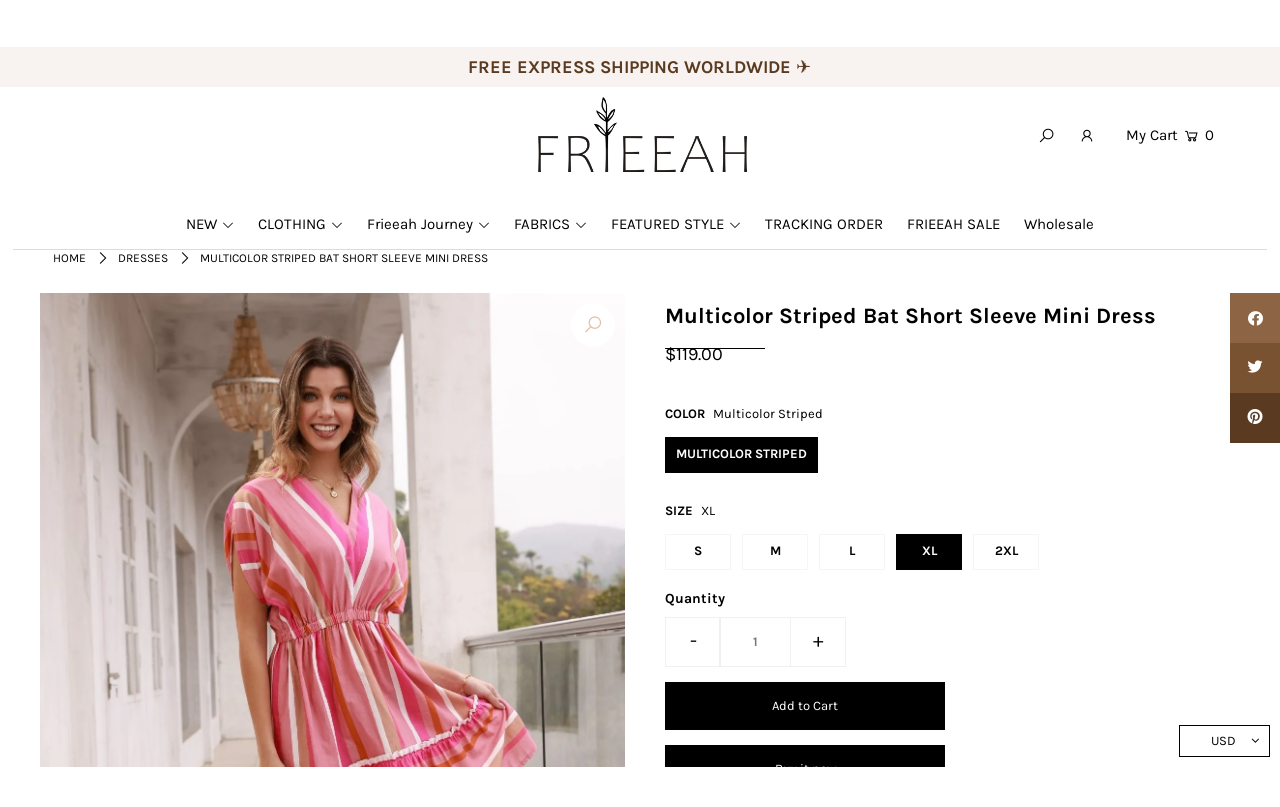

--- FILE ---
content_type: text/html; charset=utf-8
request_url: https://www.google.com/recaptcha/api2/aframe
body_size: 265
content:
<!DOCTYPE HTML><html><head><meta http-equiv="content-type" content="text/html; charset=UTF-8"></head><body><script nonce="sJFsDHT4BI2HcsAuh6nPrA">/** Anti-fraud and anti-abuse applications only. See google.com/recaptcha */ try{var clients={'sodar':'https://pagead2.googlesyndication.com/pagead/sodar?'};window.addEventListener("message",function(a){try{if(a.source===window.parent){var b=JSON.parse(a.data);var c=clients[b['id']];if(c){var d=document.createElement('img');d.src=c+b['params']+'&rc='+(localStorage.getItem("rc::a")?sessionStorage.getItem("rc::b"):"");window.document.body.appendChild(d);sessionStorage.setItem("rc::e",parseInt(sessionStorage.getItem("rc::e")||0)+1);localStorage.setItem("rc::h",'1763932786930');}}}catch(b){}});window.parent.postMessage("_grecaptcha_ready", "*");}catch(b){}</script></body></html>

--- FILE ---
content_type: text/javascript
request_url: https://cdn.shopify.com/extensions/019a7624-50eb-7e92-83da-a437722fc1c6/theme-app-extension-239/assets/alr-1145-0e0f24c9.min.js
body_size: 17135
content:
"use strict";(self.__alr__=self.__alr__||[]).push([[1145,276],{44184:function(e,t,i){i.d(t,{Z:function(){return je}});var o=i(50047),r=i(54077),n=i(51317),a=i(33944),s=i(23129),d=i(72476),l=i(95807),p=i(99993),m=i(82206),c=i(77290),w=i(7433),u=i(11468),v=i(93379),h=i.n(v),k=i(89037),f=i.n(k),b=i(90569),g=i.n(b),x=i(3565),y=i.n(x),_=i(19216),C=i.n(_),Z=i(86592),P={};P.setAttributes=y(),P.insert=g().bind(null,"head"),P.domAPI=f(),P.insertStyleElement=C();h()(Z.Z,P),Z.Z&&Z.Z.locals&&Z.Z.locals;var z=(0,o.template)("<div class=kds-wh-comp-input-rating><div class=kds-wh-comp-input-rating-title></div><div class=kds-wh-comp-input-rating-action>"),j=(0,o.template)("<input type=radio>"),O=(0,o.template)("<label>"),S=e=>{var t,i,r,n,{label:a,name:s,isDisabled:d,ratingIconShape:l,onChange:p}=e,m=c.uW[l||"rounded"]||c.uW.rounded,v=(0,w.Z)();return i=z(),r=i.firstChild,n=r.nextSibling,r.innerHTML=a,(0,o.insert)(n,(()=>[...Array(5)].map(((e,t)=>{var i,r,n=6-(t+1);return[(r=j(),(0,o.setAttribute)(r,"id","star".concat(n).concat(v)),r.disabled=d,(0,o.setAttribute)(r,"name",s),r.value=n,r),(i=O(),i.$$click=()=>p(n),(0,o.setAttribute)(i,"for","star".concat(n).concat(v)),i.innerHTML=m,i)]})))),(0,o.insert)(i,(t=(0,o.memo)((()=>!!e.errorMessage)),()=>t()&&(0,o.createComponent)(u.Z,{get errorMessage(){return e.errorMessage}})),null),i};(0,o.delegateEvents)(["click"]);var L=i(69532),q=i(27196),V={};V.setAttributes=y(),V.insert=g().bind(null,"head"),V.domAPI=f(),V.insertStyleElement=C();h()(q.Z,V),q.Z&&q.Z.locals&&q.Z.locals;var M=i(98159),A=i(18851),Q=i(91774),E=(0,o.template)('<svg width=43 height=29 viewBox="0 0 43 29"fill=none xmlns=http://www.w3.org/2000/svg><path d="M40.375 12.375H42.75V4.0625C42.75 2.13281 41.1172 0.5 39.1875 0.5H3.5625C1.55859 0.5 0 2.13281 0 4.0625V12.375H2.375C3.63672 12.375 4.75 13.4883 4.75 14.75C4.75 16.0859 3.63672 17.125 2.375 17.125H0V25.4375C0 27.4414 1.55859 29 3.5625 29H39.1875C41.1172 29 42.75 27.4414 42.75 25.4375V17.125H40.375C39.0391 17.125 38 16.0859 38 14.75C38 13.4883 39.0391 12.375 40.375 12.375ZM40.375 19.5V25.4375C40.375 26.1055 39.7812 26.625 39.1875 26.625H3.5625C2.89453 26.625 2.375 26.1055 2.375 25.4375V19.5C4.97266 19.5 7.125 17.4219 7.125 14.75C7.125 12.1523 4.97266 10 2.375 10V4.0625C2.375 3.46875 2.89453 2.875 3.5625 2.875H39.1875C39.7812 2.875 40.375 3.46875 40.375 4.0625V10C37.7031 10 35.625 12.1523 35.625 14.75C35.625 17.4219 37.7031 19.5 40.375 19.5Z"fill=#1F1F1F></path><path d="M27.9374 12.5601L23.9452 11.9859L22.1405 8.34918C21.8397 7.72027 20.91 7.69293 20.5819 8.34918L18.8046 11.9859L14.785 12.5601C14.0741 12.6695 13.8007 13.5445 14.3202 14.064L17.1913 16.8804L16.5077 20.8453C16.3983 21.5562 17.1639 22.1031 17.7928 21.775L21.3749 19.8882L24.9296 21.775C25.5585 22.1031 26.3241 21.5562 26.2147 20.8453L25.5311 16.8804L28.4022 14.064C28.9217 13.5445 28.6483 12.6695 27.9374 12.5601ZM24.1092 16.4156L24.7655 20.189L21.3749 18.4117L17.9569 20.189L18.6132 16.4156L15.8514 13.7359L19.6522 13.189L21.3749 9.74371L23.0702 13.189L26.871 13.7359L24.1092 16.4156Z"fill=#1F1F1F>'),I=(0,o.template)('<div class=kds-wh-comp-upload-file-item><span class=kds-wh-comp-upload-file-remove><svg width=8 height=9 viewBox="0 0 8 9"fill=none xmlns=http://www.w3.org/2000/svg><path d="M4.77344 4.5L7.1875 2.10938L7.67969 1.61719C7.75 1.54688 7.75 1.42969 7.67969 1.33594L7.16406 0.820312C7.07031 0.75 6.95312 0.75 6.88281 0.820312L4 3.72656L1.09375 0.820312C1.02344 0.75 0.90625 0.75 0.8125 0.820312L0.296875 1.33594C0.226562 1.42969 0.226562 1.54688 0.296875 1.61719L3.20312 4.5L0.296875 7.40625C0.226562 7.47656 0.226562 7.59375 0.296875 7.6875L0.8125 8.20312C0.90625 8.27344 1.02344 8.27344 1.09375 8.20312L4 5.29688L6.39062 7.71094L6.88281 8.20312C6.95312 8.27344 7.07031 8.27344 7.16406 8.20312L7.67969 7.6875C7.75 7.59375 7.75 7.47656 7.67969 7.40625L4.77344 4.5Z"fill=white></path></svg></span><div class=kds-wh-comp-upload-file-thumbnail>'),D=(0,o.template)("<img>"),T=(0,o.template)("<video playsinline>"),H=(0,o.template)("<span>"),R=(0,o.template)("<div><div class=kds-wh-comp-upload-file-wrap></div><input type=file name=file>"),N=(0,o.template)('<label id=alr_upload_file_target class=kds-wh-comp-upload-file-button><div class=kds-wh-comp-upload-file-button-wrap><div class=kds-wh-comp-upload-file-button-content><svg width=27 height=22 viewBox="0 0 27 22"fill=none xmlns=http://www.w3.org/2000/svg><path d="M4.53697 20.1081H16.8294C17.5235 20.1081 18.0838 19.5637 18.0838 18.8893C18.0838 18.215 17.5235 17.6706 16.8294 17.6706H4.53697C3.91817 17.6706 3.40808 17.1749 3.40808 16.5737V12.9256L8.46722 9.28561C9.08602 8.84682 9.93061 8.86309 10.516 9.33436L14.1954 12.2349C14.1954 12.2431 14.2037 12.2431 14.2121 12.2512L16.2692 13.8762C16.5033 14.0631 16.7793 14.1525 17.0636 14.1525C17.4232 14.1525 17.7911 13.9981 18.0336 13.6975C18.4685 13.1775 18.3932 12.4137 17.8497 11.9831L17.0469 11.3493L19.9151 9.2856C20.5339 8.84682 21.3701 8.86308 21.9639 9.33435L23.1346 10.2524V11.9506C23.1346 12.625 23.6948 13.1693 24.3889 13.1693C25.0746 13.1693 25.6433 12.625 25.6433 11.9506V4.28057C25.6433 2.33056 24.0126 0.746216 22.0057 0.746216H4.53697C2.53006 0.746216 0.899414 2.33056 0.899414 4.28057V16.5737C0.899414 18.5237 2.53006 20.1081 4.53697 20.1081Z"fill=currentColor></path><path d="M24.0789 16.1524V14.7056C24.0789 14.0323 23.517 13.4868 22.8245 13.4868C22.132 13.4868 21.5702 14.0323 21.5702 14.7056V16.1524H20.0815C19.389 16.1524 18.8271 16.6979 18.8271 17.3712C18.8271 18.0444 19.389 18.5899 20.0815 18.5899H21.5702V20.0372C21.5702 20.7104 22.132 21.256 22.8245 21.256C23.517 21.256 24.0789 20.7104 24.0789 20.0372V18.5899H25.5684C26.2609 18.5899 26.8227 18.0444 26.8227 17.3712C26.8227 16.6979 26.2609 16.1524 25.5684 16.1524H24.0789Z"fill=currentColor>'),F=(0,o.template)("<div class=kds-wh-comp-upload-file-discount><div class=kds-wh-comp-upload-file-discount-text>"),W=(0,o.template)("<div class=kds-wh-comp-upload-file-loading>"),B=E(),U=e=>{var t,i,n,a,s,{discountValue:d,canUploadVideo:l,maxVideo:p,contents:m,isLoading:c,onUpdateHeightForm:v,onChange:h}=e,[k,f]=(0,r.gQ)([]),[b,g]=(0,r.gQ)([]),[x,y]=(0,r.gQ)(),_=(0,w.Z)(),C=(0,Q.Z)(),Z=e=>{var t,i;if(e.preventDefault(),!(window.File&&window.FileReader&&window.FileList&&window.Blob))return alert("The File APIs are not fully supported in this browser."),!1;var o=[...(null===(t=e.dataTransfer)||void 0===t?void 0:t.files)||(null==e||null===(i=e.target)||void 0===i?void 0:i.files)||[]].map((e=>({id:(0,w.Z)(),file:e,type:e.name.match(/\.(jpg|jpeg|png|gif)$/i)?"photo":"video"}))),r=[...k()||[],...o];(e=>{g([]);var t=l?/\.(jpg|jpeg|png|gif|mp4|mov)$/i:/\.(jpg|jpeg|png|gif)$/i,i=e.reduce(((e,i)=>{var{file:o}=i,r=o.name,n=r.match(/\.(jpg|jpeg|png|gif)$/i);return o.size&&o.size>1048576*(n?10:100)&&(n&&!e.isLimitSizePhoto&&(e.isLimitSizePhoto=!0),!n&&!e.isLimitSizeVideo&&(e.isLimitSizeVideo=!0)),!r.match(t)&&!e.isLimitType&&(e.isLimitType=!0),r.match(/\.(mp4|mov)$/i)&&(e.totalVideo+=1),e}),{totalVideo:0}),o=[];return i.isLimitSizePhoto&&o.push(m.review_upload_max_photo_size),i.isLimitSizeVideo&&o.push(m.review_upload_max_video_size),(e.length>5||i.totalVideo>p)&&o.push(l?2===p?m.review_upload_max_attachments_two_video:m.review_upload_max_attachments_one_video:m.review_upload_max_attachments),i.isLimitType&&o.push(m.review_upload_incorrect_format),!o.length||(g(o),!1)})(r)&&(f(r),h(r))},P=e=>{var t,i,r,n,a,{id:s,file:d}=e,l=window.URL.createObjectURL(d),p=d.name.match(/\.(jpg|jpeg|png|gif)$/i);return r=I(),n=r.firstChild,a=n.nextSibling,n.$$click=()=>(e=>{var t=k().filter((t=>t.id!==e));f(t),h(t)})(s),(0,o.insert)(a,p?(i=D(),(0,o.setAttribute)(i,"src",l),i):[(t=T(),(0,o.use)((e=>y([...x()||[],e])),t),(0,o.setAttribute)(t,"id",s),(0,o.setAttribute)(t,"src",l),t),H()]),r};return(0,r.GW)((()=>{var e,t;null!==(e=x())&&void 0!==e&&e.length&&(null===(t=x())||void 0===t||t.forEach((e=>{var t=e.id,i=null==e?void 0:e.nextElementSibling;null!=i&&i.dataset.duration||(e.play(),e.onloadeddata=function(){var o=1e3*Math.floor(e.duration);e.pause(),e.currentTime=Math.floor(e.duration)/2,i.innerHTML=(0,M.Z)(o);var r=k().find((e=>e.id===t));r&&(r.duration=o,r.refVideo=e)})})))})),(0,r.GW)((()=>{b().length&&v()})),n=R(),a=n.firstChild,s=a.nextSibling,(0,o.insert)(a,(()=>k().map((e=>(0,o.createComponent)(P,e)))),null),(0,o.insert)(a,(t=(0,o.memo)((()=>k().length<5)),()=>{return t()?(i=N(),r=i.firstChild,(n=r.firstChild).firstChild,i.addEventListener("dragleave",(e=>e.preventDefault())),i.addEventListener("dragover",(e=>e.preventDefault())),i.addEventListener("drop",Z),(0,o.setAttribute)(i,"for","alr_upload_file".concat(_)),(0,o.insert)(r,(e=(0,o.memo)((()=>!(!d||k().length))),()=>{return e()?(t=F(),i=t.firstChild,(0,o.insert)(t,B,i),(0,o.insert)(i,(()=>(C.photo_request_message||"Upload photo reviews to get [#!discount_amount!#] discount instantly!").replaceAll("[#!discount_amount!#]",d))),t):"";var t,i}),n),(0,o.insert)(n,(()=>m.review_upload_label),null),i):"";var e,i,r,n}),null),(0,o.insert)(a,c&&(i=W(),(0,o.insert)(i,(0,o.createComponent)(A.Z,{})),i),null),(0,o.insert)(n,(()=>b().map((e=>(0,o.createComponent)(u.Z,{errorMessage:e,hasIcon:!0})))),s),s.addEventListener("change",Z),(0,o.setAttribute)(s,"id","alr_upload_file".concat(_)),(0,o.setAttribute)(s,"accept","image/x-png,image/gif,image/jpeg".concat(l?",video/mp4,video/quicktime":"")),s.multiple=!0,(0,o.effect)((()=>(0,o.className)(n,"kds-wh-comp-upload-file ".concat(k().length?"kds-wh-comp-upload-file-has-file":""," ").concat(d?"kds-wh-comp-upload-file-has-discount":"")))),n};(0,o.delegateEvents)(["click"]);var $=i(13475),G=i(64313);function K(e,t){var i=Object.keys(e);if(Object.getOwnPropertySymbols){var o=Object.getOwnPropertySymbols(e);t&&(o=o.filter((function(t){return Object.getOwnPropertyDescriptor(e,t).enumerable}))),i.push.apply(i,o)}return i}function Y(e){for(var t=1;t<arguments.length;t++){var i=null!=arguments[t]?arguments[t]:{};t%2?K(Object(i),!0).forEach((function(t){J(e,t,i[t])})):Object.getOwnPropertyDescriptors?Object.defineProperties(e,Object.getOwnPropertyDescriptors(i)):K(Object(i)).forEach((function(t){Object.defineProperty(e,t,Object.getOwnPropertyDescriptor(i,t))}))}return e}function J(e,t,i){return(t=function(e){var t=function(e,t){if("object"!=typeof e||!e)return e;var i=e[Symbol.toPrimitive];if(void 0!==i){var o=i.call(e,t||"default");if("object"!=typeof o)return o;throw new TypeError("@@toPrimitive must return a primitive value.")}return("string"===t?String:Number)(e)}(e,"string");return"symbol"==typeof t?t:t+""}(t))in e?Object.defineProperty(e,t,{value:i,enumerable:!0,configurable:!0,writable:!0}):e[t]=i,e}function X(e,t,i,o,r,n,a){try{var s=e[n](a),d=s.value}catch(e){return void i(e)}s.done?t(d):Promise.resolve(d).then(o,r)}function ee(e){return function(){var t=this,i=arguments;return new Promise((function(o,r){var n=e.apply(t,i);function a(e){X(n,o,r,a,s,"next",e)}function s(e){X(n,o,r,a,s,"throw",e)}a(void 0)}))}}var[te,ie]=(0,r.gQ)(!1),oe=function(){var e=ee((function*(e,t,i,o){var r=function(e,t,i){return e.slice.bind(e)(t,i)}(t,i,o);try{var n=yield(0,$.tw)(e,!0);!te()&&n&&n.url&&(yield(0,$.cT)(n.url,r,"PUT"))}catch(e){throw ie(!0),new Error("Error")}}));return function(t,i,o,r){return e.apply(this,arguments)}}(),re=function(){var e=ee((function*(e){var{id:t,file:i}=e,o=i.size;try{if(o){var r,n="".concat(t,".").concat(i.name.split(".").pop()),a=yield(0,$.tw)({file_name:n});if(null!=a&&a.url&&!te())a.url&&(yield(0,$.cT)(a.url,i,"PUT",i.type)),e.url=(null==a||null===(r=a.url)||void 0===r?void 0:r.split("?")[0])||"";return}return void ie(!0)}catch(e){throw ie(!0),new Error("Error")}}));return function(t){return e.apply(this,arguments)}}(),ne=function(){var e=ee((function*(e){var{id:t,file:i,refVideo:o}=e,r=i.size,n=8388608;try{if(r){var a={file_name:"".concat(t,".").concat(i.name.split(".").pop())},s=yield(0,$.Np)(a,!0),d=s&&s.upload_id,l=0,p=n;if(d){for(var m=1;m<Math.ceil(r/n)+1;m++)yield oe(Y(Y({},a),{},{upload_id:s.upload_id||"",index:m}),i,l,p),r-(p=(l+=n)+n)<0&&(p=r);if(!te()){var c,w=yield(0,$.Np)(Y(Y({},a),{},{upload_id:d}));if(e.url=null!==(c=null==w?void 0:w.url)&&void 0!==c?c:"",o){var u=o?yield ae(o):"";if(u){var v,h={id:"".concat(t,"-thumbnail"),file:u,type:"photo"};if(yield re(h),!te())e.thumbnail=null!==(v=null==h?void 0:h.url)&&void 0!==v?v:""}}}return}}return}catch(e){throw ie(!0),new Error("Error")}}));return function(t){return e.apply(this,arguments)}}(),ae=function(){var e=ee((function*(e){var t=document.createElement("canvas");t.width=5*e.offsetWidth,t.height=5*e.offsetHeight;var i=t.getContext("2d");return i&&i.drawImage(e,0,0,t.width,t.height),yield fetch(t.toDataURL("image/png")).then((e=>e.blob())).then((e=>new File([e],"thumbnail.png",{type:"image/png"})))}));return function(t){return e.apply(this,arguments)}}(),se=function(){var e=ee((function*(e,t){var{files:i}=e;try{return i&&(e=>{var{files:t}=e,i=null==t?void 0:t.map((e=>{var{url:t,file:i,duration:o=0,thumbnail:r,type:n}=e,a="photo"===n,s={type:a?"photo":"video",media_url:t||""};return!a&&r&&(s.thumbnail_url=r,s.size=i.size,s.duration_ms=+o||0),s}));(null==i?void 0:i.length)&&(e.media_list=i)})(e),delete e.files,yield(0,$.xi)({review:e,locale:(0,G.Z)()})}catch(e){return}}));return function(t,i){return e.apply(this,arguments)}}(),de=function(){var e=ee((function*(e,t){var{files:i}=e;try{if(null!=i&&i.length){if(yield(e=>Promise.all(e.map((e=>{var{type:t}=e;return"photo"===t?re(e):ne(e)}))))(i),te())return;return yield se(e,t)}return se(e,t)}catch(e){return}}));return function(t,i){return e.apply(this,arguments)}}(),le=i(49298),pe={};pe.setAttributes=y(),pe.insert=g().bind(null,"head"),pe.domAPI=f(),pe.insertStyleElement=C();h()(le.Z,pe),le.Z&&le.Z.locals&&le.Z.locals;var me=(0,o.template)("<div class=kds-wh-comp-form-review><div class=kds-wh-comp-form-review-title></div><div class=kds-wh-comp-form-review-group></div><div class=kds-wh-comp-form-review-footer><div class=kds-wh-comp-form-review-button>");function ce(e,t,i,o,r,n,a){try{var s=e[n](a),d=s.value}catch(e){return void i(e)}s.done?t(d):Promise.resolve(d).then(o,r)}function we(e,t){var i=Object.keys(e);if(Object.getOwnPropertySymbols){var o=Object.getOwnPropertySymbols(e);t&&(o=o.filter((function(t){return Object.getOwnPropertyDescriptor(e,t).enumerable}))),i.push.apply(i,o)}return i}function ue(e){for(var t=1;t<arguments.length;t++){var i=null!=arguments[t]?arguments[t]:{};t%2?we(Object(i),!0).forEach((function(t){ve(e,t,i[t])})):Object.getOwnPropertyDescriptors?Object.defineProperties(e,Object.getOwnPropertyDescriptors(i)):we(Object(i)).forEach((function(t){Object.defineProperty(e,t,Object.getOwnPropertyDescriptor(i,t))}))}return e}function ve(e,t,i){return(t=function(e){var t=function(e,t){if("object"!=typeof e||!e)return e;var i=e[Symbol.toPrimitive];if(void 0!==i){var o=i.call(e,t||"default");if("object"!=typeof o)return o;throw new TypeError("@@toPrimitive must return a primitive value.")}return("string"===t?String:Number)(e)}(e,"string");return"symbol"==typeof t?t:t+""}(t))in e?Object.defineProperty(e,t,{value:i,enumerable:!0,configurable:!0,writable:!0}):e[t]=i,e}var he=e=>{var{productId:t,contents:i,discountValue:n,canUploadVideo:a,maxVideo:s,ratingIconShape:d,onSubmitted:c,onUpdateHeightForm:w,onCancel:u}=e,[v,h]=(0,r.gQ)({product_id:t}),[k,f]=(0,r.gQ)({}),[b,g]=(0,r.gQ)(!1),[x,y]=(0,r.gQ)(!1),[_,C]=(0,r.gQ)(!1),Z=(e,t)=>{h(ue(ue({},v()),{},{[e]:t})),w()},P=function(){var e,t=(e=function*(){if(C(!0),y(!1),e=k(),Object.keys(e).some((t=>e[t])))w();else{var e;g(!0);var t=yield de(v(),!1);if(g(!1),t)return c(t.discount),void w();y(!0),w()}},function(){var t=this,i=arguments;return new Promise((function(o,r){var n=e.apply(t,i);function a(e){ce(n,o,r,a,s,"next",e)}function s(e){ce(n,o,r,a,s,"throw",e)}a(void 0)}))});return function(){return t.apply(this,arguments)}}(),z=e=>{"Enter"===e.key&&P()},j=e=>void 0!==v()[e]||_(),O=e=>e?(0,p.Z)(e)?"":null==i?void 0:i.review_email_invalid:null==i?void 0:i.review_email_required;return(0,r.GW)((()=>{var{star:e,content:t,author:o,email:r}=v();f({star:j("star")&&!e?null==i?void 0:i.review_rating_empty:"",content:j("content")&&!t?null==i?void 0:i.review_content_required:"",author:j("author")&&!o?null==i?void 0:i.review_name_required:"",email:j("email")?O(r):""})})),(0,o.createComponent)(r.n4,{get children(){var e,t=me(),r=t.firstChild,p=r.nextSibling,c=p.nextSibling,v=c.firstChild;return(0,o.insert)(r,(()=>i.review_section_title||"")),(0,o.insert)(p,(0,o.createComponent)(S,{get label(){return i.review_rating_label},name:"star",ratingIconShape:d,get errorMessage(){return k().star},onChange:e=>Z("star",e)}),null),(0,o.insert)(p,(0,o.createComponent)(U,{discountValue:n,get isLoading(){return b()},canUploadVideo:a,maxVideo:s,contents:i,onUpdateHeightForm:w,onChange:e=>Z("files",e)}),null),(0,o.insert)(p,(0,o.createComponent)(m.Z,{get label(){return(null==i?void 0:i.review_content_label)||""},name:"content",get placeholder(){return(null==i?void 0:i.review_content_placeholder)||""},type:"textarea",isCount:!0,maxlength:2e3,get errorMessage(){return k().content},get isDisabled(){return b()},onChange:e=>Z("content",e)}),null),(0,o.insert)(p,(0,o.createComponent)(m.Z,{get label(){return(null==i?void 0:i.review_name_label)||""},name:"author",get placeholder(){return(null==i?void 0:i.review_name_placeholder)||""},maxlength:50,get errorMessage(){return k().author},get isDisabled(){return b()},onChange:e=>Z("author",e),onKeypress:z}),null),(0,o.insert)(p,(0,o.createComponent)(m.Z,{get label(){return(null==i?void 0:i.review_email_label)||""},name:"email",get placeholder(){return(null==i?void 0:i.review_email_placeholder)||""},get errorMessage(){return k().email},get isDisabled(){return b()},onChange:e=>Z("email",e),onKeypress:z}),null),(0,o.insert)(c,(e=(0,o.memo)((()=>!!x())),()=>e()&&(0,o.createComponent)(L.Z,{onRemove:()=>y(!1)})),v),(0,o.insert)(v,(0,o.createComponent)(l.default,{get label(){return i.review_submit_label},get isLoading(){return b()},onClick:P}),null),(0,o.insert)(v,(0,o.createComponent)(l.default,{get label(){return i.review_cancel_label},customClass:"kds-wh-comp-button-secondary",onClick:u}),null),t}})},ke=i(61458),fe=i(51272),be={};be.setAttributes=y(),be.insert=g().bind(null,"head"),be.domAPI=f(),be.insertStyleElement=C();h()(fe.Z,be),fe.Z&&fe.Z.locals&&fe.Z.locals;var ge=(0,o.template)("<div class=kds-wh-comp-form-thankyou><div class=kds-wh-comp-form-thankyou-title></div><div class=kds-wh-comp-form-thankyou-desc>"),xe=e=>{var t,i,r,{isReview:n=!0,discount:a}=e,s=()=>e.contents;return t=ge(),i=t.firstChild,r=i.nextSibling,(0,o.insert)(i,(()=>{var e,t;return n?null===(e=s())||void 0===e?void 0:e.review_thank_you_title:null===(t=s())||void 0===t?void 0:t.qna_thank_you_title})),(0,o.insert)(r,(()=>{var e,t;return n?null===(e=s())||void 0===e?void 0:e.review_thank_you_content:null===(t=s())||void 0===t?void 0:t.qna_thank_you_content})),(0,o.insert)(t,n&&a?(0,o.createComponent)(ke.Z,{discountData:a}):"",null),t},ye=i(49766),_e={};_e.setAttributes=y(),_e.insert=g().bind(null,"head"),_e.domAPI=f(),_e.insertStyleElement=C();h()(ye.Z,_e),ye.Z&&ye.Z.locals&&ye.Z.locals;var Ce=(0,o.template)("<div><div class=kds-wh-comp-review-form-body>");function Ze(e,t){var i=Object.keys(e);if(Object.getOwnPropertySymbols){var o=Object.getOwnPropertySymbols(e);t&&(o=o.filter((function(t){return Object.getOwnPropertyDescriptor(e,t).enumerable}))),i.push.apply(i,o)}return i}function Pe(e){for(var t=1;t<arguments.length;t++){var i=null!=arguments[t]?arguments[t]:{};t%2?Ze(Object(i),!0).forEach((function(t){ze(e,t,i[t])})):Object.getOwnPropertyDescriptors?Object.defineProperties(e,Object.getOwnPropertyDescriptors(i)):Ze(Object(i)).forEach((function(t){Object.defineProperty(e,t,Object.getOwnPropertyDescriptor(i,t))}))}return e}function ze(e,t,i){return(t=function(e){var t=function(e,t){if("object"!=typeof e||!e)return e;var i=e[Symbol.toPrimitive];if(void 0!==i){var o=i.call(e,t||"default");if("object"!=typeof o)return o;throw new TypeError("@@toPrimitive must return a primitive value.")}return("string"===t?String:Number)(e)}(e,"string");return"symbol"==typeof t?t:t+""}(t))in e?Object.defineProperty(e,t,{value:i,enumerable:!0,configurable:!0,writable:!0}):e[t]=i,e}var je=e=>{var{productId:t,setting:i,contents:l,discountValue:p,canUploadVideo:m,maxVideo:c,onCancel:w}=e,[u,v]=(0,r.gQ)(),[h,k]=(0,r.gQ)({}),[f,b]=(0,r.gQ)("0px"),[g,x]=(0,r.gQ)("hidden"),[y,_]=(0,r.gQ)(""),[C,Z]=(0,r.gQ)(!1),[P,z]=(0,r.gQ)(!1),[j,O]=(0,r.gQ)(!1),[S,L]=(0,r.gQ)(!1),[q,V]=(0,r.gQ)(),M=(0,Q.Z)(),A=()=>{var t=u(),i=e.formName?"".concat((null==t?void 0:t.clientHeight)||0,"px"):"0px";b(i),!j()&&(e=>{parseInt(e)&&setTimeout((()=>{var e=u();null==e||e.scrollIntoView({behavior:"smooth"}),O(!0)}),500)})(i)},E=()=>{_(e.formName),A(),z(!1)},I=e=>(0,o.createComponent)(xe,{contents:l,isReview:"formReview"===e,get discount(){return q()}}),D=()=>({productId:t,contents:l,onUpdateHeightForm:A}),T=(0,r.Py)((()=>{var t=Pe(Pe({},D()),{},{onSubmitted:e=>{e&&V(e),z(!e)},onCancel:w});return(0,o.memo)((()=>(0,o.memo)((()=>!!P()))()?I(e.formName):[(0,o.memo)((()=>(0,o.memo)((()=>!(!h().formReview||!q()||"formReview"!==y())))()?I(e.formName):(0,o.createComponent)(he,(0,o.mergeProps)(t,{get ratingIconShape(){return i.rating_icon_shape},discountValue:p,maxVideo:null!=c?c:0,canUploadVideo:null!=m&&m})))),(0,o.memo)((()=>(0,o.memo)((()=>!!h().formQuestion))()&&(0,o.createComponent)(d.Z,t)))]))})),H=(0,r.Py)((()=>{var t=()=>Pe(Pe({},D()),{},{onSubmitted:e=>{V(e),L(!0)},onCancel:()=>w(!0)});return(0,o.memo)((()=>(0,o.memo)((()=>!!S()))()?I(e.formNameInModal):(0,o.memo)((()=>(0,o.memo)((()=>"formReview"===e.formNameInModal))()?(0,o.createComponent)(he,(0,o.mergeProps)(t,{get ratingIconShape(){return i.rating_icon_shape},discountValue:p,maxVideo:null!=c?c:0,canUploadVideo:null!=m&&m})):(0,o.createComponent)(d.Z,(0,o.mergeProps)(t))))))}));return(0,r.GW)((()=>{e.formName&&!h()[e.formName]&&k(Pe(Pe({},h()),{},{[e.formName]:!0}))})),(0,r.GW)((()=>{if(e.formNameInModal&&!C()){var t=((e,t)=>{var i,o=document.querySelector(".kds-popup-write-review");if(o)return o;o=document.createElement("div");var r=(0,s.Z)(e),n=t?document.querySelector(".kds-review-box"):null===(i=document)||void 0===i?void 0:i.querySelector("body");return o.classList.add("kds-popup-write-review"),null==n||n.appendChild(o),o.setAttribute("style","font-family: var(--kds-wh-font_family);width: 100%; display: block;".concat(r)),o})(Pe(Pe({},i),p?{discount_primary_color:null==M?void 0:M.primary_color}:{}),!1);t.innerHTML="",Z(!0),(0,a.Z)((()=>(0,o.createComponent)(r.n4,{get children(){return(0,o.memo)((()=>!!e.formNameInModal))()?(0,o.createComponent)(n.Z,{isClickBackground:!1,onClose:()=>{V(void 0),L(!1),w(!0)},get children(){return H()}}):""}})),t)}})),(0,r.GW)((()=>{b("0px"),y()&&y()!==e.formName?setTimeout((()=>{E(),O(!1)}),500):E()})),(0,r.GW)((()=>{P()&&(A(),setTimeout((()=>{P()&&(b("0px"),setTimeout((()=>{P()&&(z(!1),w())}),500))}),3e3))})),(0,r.GW)((()=>{var e=parseInt(f());x(e&&j()?"visible":"hidden"),e&&setTimeout((()=>x("visible")),500)})),(0,o.createComponent)(r.n4,{get children(){return(0,o.memo)((()=>!!Object.keys(h()).length))()?(t=Ce(),i=t.firstChild,"function"==typeof(r=v)?(0,o.use)(r,i):v=i,(0,o.insert)(i,T),(0,o.effect)((i=>{var r="kds-wh-comp-review-form kds-wh-comp-review-form-".concat(y()),n="height: ".concat(f(),";padding: ").concat(e.formName?void 0:0,";overflow: ").concat(g(),";");return r!==i.e&&(0,o.className)(t,i.e=r),i.t=(0,o.style)(t,n,i.t),i}),{e:void 0,t:void 0}),t):"";var t,i,r}})}},82206:function(e,t,i){i.d(t,{Z:function(){return C}});var o=i(50047),r=i(54077),n=i(93379),a=i.n(n),s=i(89037),d=i.n(s),l=i(90569),p=i.n(l),m=i(3565),c=i.n(m),w=i(19216),u=i.n(w),v=i(64774),h={};h.setAttributes=c(),h.insert=p().bind(null,"head"),h.domAPI=d(),h.insertStyleElement=u();a()(v.Z,h),v.Z&&v.Z.locals&&v.Z.locals;var k=i(11468),f=(0,o.template)("<textarea>"),b=(0,o.template)("<input>"),g=(0,o.template)("<div>"),x=(0,o.template)("<label class=kds-wh-comp-input-label>"),y=(0,o.template)("<div class=kds-wh-comp-input-content><div class=kds-wh-comp-input-count-text>"),_=(0,o.template)('<svg width=13 height=12 viewBox="0 0 13 12"fill=none xmlns=http://www.w3.org/2000/svg><path d="M11.8125 11.0391L8.67188 7.89844C9.35156 7.07812 9.72656 6.02344 9.72656 4.875C9.72656 2.20312 7.52344 0 4.85156 0C2.15625 0 0 2.20312 0 4.875C0 7.57031 2.17969 9.75 4.85156 9.75C5.97656 9.75 7.03125 9.375 7.875 8.69531L11.0156 11.8359C11.1328 11.9531 11.2734 12 11.4375 12C11.5781 12 11.7188 11.9531 11.8125 11.8359C12.0469 11.625 12.0469 11.2734 11.8125 11.0391ZM1.125 4.875C1.125 2.8125 2.78906 1.125 4.875 1.125C6.9375 1.125 8.625 2.8125 8.625 4.875C8.625 6.96094 6.9375 8.625 4.875 8.625C2.78906 8.625 1.125 6.96094 1.125 4.875Z"fill=currentColor>'),C=e=>{var t,i,n,a,s,{label:d,type:l,name:p,placeholder:m,isSearch:c,isCount:w,maxlength:u,isRequired:v,onChange:h,onKeypress:C}=e,[Z,P]=(0,r.gQ)(""),[z,j]=(0,r.gQ)(!1),O={class:"kds-wh-comp-input-field",name:p,placeholder:m,maxLength:null!=u?u:void 0,"data-kds-required":null!=v?v:void 0,autocomplete:"off",onFocus:()=>j(!0),onInput:e=>{var t=e.target,i=(t.value||"").trimStart();P(i),h(i),t.value=i},onKeypress:C},S=(0,r.Py)((()=>{return"textarea"===l?(i=f(),(0,o.spread)(i,(0,o.mergeProps)(O,{get disabled(){return e.isDisabled}}),!1,!1),i):(t=b(),(0,o.spread)(t,(0,o.mergeProps)(O,{get disabled(){return e.isDisabled}}),!1,!1),t);var t,i}));return s=g(),(0,o.insert)(s,d&&((t=x()).innerHTML=d,t),null),(0,o.insert)(s,w?(i=y(),n=i.firstChild,(0,o.insert)(i,S,n),(0,o.insert)(n,(()=>{var e;return"".concat(null===(e=Z())||void 0===e?void 0:e.length,"/2000")})),i):[c?_():"",(0,o.memo)(S)],null),(0,o.insert)(s,(a=(0,o.memo)((()=>!!e.errorMessage)),()=>a()&&(0,o.createComponent)(k.Z,{get errorMessage(){return e.errorMessage}})),null),(0,o.effect)((()=>(0,o.className)(s,"kds-wh-comp-input kds-wh-comp-input-field-".concat(p," ").concat(c?"kds-wh-comp-input-search":""," ").concat(e.errorMessage||z()&&!Z()?"kds-wh-comp-input-field-error":""," ").concat(z()&&!e.errorMessage&&Z()?"kds-wh-comp-input-field-valid":"")))),s}},11468:function(e,t,i){i.d(t,{Z:function(){return k}});var o=i(50047),r=i(93379),n=i.n(r),a=i(89037),s=i.n(a),d=i(90569),l=i.n(d),p=i(3565),m=i.n(p),c=i(19216),w=i.n(c),u=i(87966),v={};v.setAttributes=m(),v.insert=l().bind(null,"head"),v.domAPI=s(),v.insertStyleElement=w();n()(u.Z,v),u.Z&&u.Z.locals&&u.Z.locals;var h=(0,o.template)("<div class=kds-wh-comp-input-error>"),k=e=>{var t,{hasIcon:i}=e;return t=h(),(0,o.effect)((()=>t.innerHTML="".concat(i?'\n  <svg width="12" height="12" viewBox="0 0 12 12" fill="none" xmlns="http://www.w3.org/2000/svg">\n    <path d="M6 0C2.67188 0 0 2.69531 0 6C0 9.32812 2.67188 12 6 12C9.30469 12 12 9.32812 12 6C12 2.69531 9.30469 0 6 0ZM6 10.875C3.30469 10.875 1.125 8.69531 1.125 6C1.125 3.32812 3.30469 1.125 6 1.125C8.67188 1.125 10.875 3.32812 10.875 6C10.875 8.69531 8.67188 10.875 6 10.875ZM6 7.125C6.30469 7.125 6.5625 6.89062 6.5625 6.5625V3.5625C6.5625 3.25781 6.30469 3 6 3C5.67188 3 5.4375 3.25781 5.4375 3.5625V6.5625C5.4375 6.89062 5.67188 7.125 6 7.125ZM6 7.92188C5.57812 7.92188 5.25 8.25 5.25 8.64844C5.25 9.04688 5.57812 9.375 6 9.375C6.39844 9.375 6.72656 9.04688 6.72656 8.64844C6.72656 8.25 6.39844 7.92188 6 7.92188Z" fill="#DA4848"/>\n  </svg>':""," ").concat(e.errorMessage))),t}},29850:function(e,t,i){i.d(t,{Z:function(){return D}});var o=i(50047),r=i(54077),n=i(95807),a=i(13475),s=i(86519),d=i(33944),l=i(32371),p=i(72448),m=i(55163),c=i(47942),w=i(93379),u=i.n(w),v=i(89037),h=i.n(v),k=i(90569),f=i.n(k),b=i(3565),g=i.n(b),x=i(19216),y=i.n(x),_=i(12086),C={};C.setAttributes=g(),C.insert=f().bind(null,"head"),C.domAPI=h(),C.insertStyleElement=y();u()(_.Z,C),_.Z&&_.Z.locals&&_.Z.locals;var Z=i(33180),P=(0,o.template)("<div><div class=kds-wh-comp-question-item-content>"),z=(0,o.template)("<div class=kds-wh-comp-question-item-reply><div class=kds-wh-comp-question-item-reply-content>"),j=e=>{var t,i,r,n,a,{isPreviewMode:s,productId:d,question:l}=e,p=(0,Z.Z)(),{id:w,customer_name:u,reply:v,content:h,formatted_created_at:k,total_likes:f,total_dislikes:b}=l,{content:g,total_dislikes:x,total_likes:y}=v||{},_=()=>{var t;return null===(t=e.setting)||void 0===t?void 0:t.qna_show_positive_reactions_only};return n=P(),a=n.firstChild,(0,o.className)(n,"kds-wh-comp-question-item ".concat(v?"kds-wh-comp-question-item-is-reply":"")),(0,o.insert)(n,(0,o.createComponent)(c.default,{isPreviewMode:s,author:u,date:k,get isShowPublishedDate(){var t;return null===(t=e.setting)||void 0===t?void 0:t.qna_show_published_date}}),a),(0,o.insert)(a,h),(0,o.insert)(n,(t=(0,o.memo)((()=>{var t;return!(null===(t=e.setting)||void 0===t||!t.qna_show_reaction_icon)})),()=>t()?(0,o.createComponent)(m.default,{productId:d,type:"question",id:w,likeCount:f,dislikeCount:b,get showPositiveReactionOnly(){return _()}}):""),null),(0,o.insert)(n,v?(i=z(),r=i.firstChild,(0,o.insert)(i,(0,o.createComponent)(c.default,{isShowVerifyBadge:!0,isPreviewMode:s,get author(){var e;return null!==(e=null==p?void 0:p.name)&&void 0!==e?e:""},get date(){var e;return null!==(e=v.formatted_created_at)&&void 0!==e?e:""},isShowPublishedDate:!0}),r),(0,o.insert)(r,null!=g?g:""),(0,o.insert)(i,(0,o.createComponent)(m.default,{productId:d,type:"reply",id:w,likeCount:null!=y?y:0,dislikeCount:null!=x?x:0,get showPositiveReactionOnly(){return _()}}),null),i):"",null),n},O=i(82361),S={};S.setAttributes=g(),S.insert=f().bind(null,"head"),S.domAPI=h(),S.insertStyleElement=y();u()(O.Z,S),O.Z&&O.Z.locals&&O.Z.locals;var L=i(64687),q=(0,o.template)("<div class=kds-wh-comp-list-question>"),V=(0,o.template)("<div class=kds-review-box-load-more>");function M(e,t,i,o,r,n,a){try{var s=e[n](a),d=s.value}catch(e){return void i(e)}s.done?t(d):Promise.resolve(d).then(o,r)}function A(e){return function(){var t=this,i=arguments;return new Promise((function(o,r){var n=e.apply(t,i);function a(e){M(n,o,r,a,s,"next",e)}function s(e){M(n,o,r,a,s,"throw",e)}a(void 0)}))}}function Q(e,t){var i=Object.keys(e);if(Object.getOwnPropertySymbols){var o=Object.getOwnPropertySymbols(e);t&&(o=o.filter((function(t){return Object.getOwnPropertyDescriptor(e,t).enumerable}))),i.push.apply(i,o)}return i}function E(e){for(var t=1;t<arguments.length;t++){var i=null!=arguments[t]?arguments[t]:{};t%2?Q(Object(i),!0).forEach((function(t){I(e,t,i[t])})):Object.getOwnPropertyDescriptors?Object.defineProperties(e,Object.getOwnPropertyDescriptors(i)):Q(Object(i)).forEach((function(t){Object.defineProperty(e,t,Object.getOwnPropertyDescriptor(i,t))}))}return e}function I(e,t,i){return(t=function(e){var t=function(e,t){if("object"!=typeof e||!e)return e;var i=e[Symbol.toPrimitive];if(void 0!==i){var o=i.call(e,t||"default");if("object"!=typeof o)return o;throw new TypeError("@@toPrimitive must return a primitive value.")}return("string"===t?String:Number)(e)}(e,"string");return"symbol"==typeof t?t:t+""}(t))in e?Object.defineProperty(e,t,{value:i,enumerable:!0,configurable:!0,writable:!0}):e[t]=i,e}var D=e=>{var{productId:t,isPreviewMode:i,defaultQnaRequestParams:m,onChangeTotal:c}=e,[w,u]=(0,r.gQ)(!0),[v,h]=(0,r.gQ)(!1),[k,f]=(0,r.gQ)({}),[b,g]=(0,r.gQ)(),[x,y]=(0,r.gQ)(!0),[_,C]=(0,r.gQ)([]),[Z,P]=(0,r.gQ)(),[z,O]=(0,r.gQ)(),S=t=>t.map((t=>{var i,o,{created_at:r}=t,n=(null==e||null===(i=e.setting)||void 0===i?void 0:i.qna_date_format)||"ll";return E(E({},t),{},{formatted_created_at:(0,s.Z)(r||"",n),reply:t.reply?E(E({},t.reply),{},{formatted_created_at:(0,s.Z)((null===(o=t.reply)||void 0===o?void 0:o.created_at)||"",n)}):void 0})})),M=function(){var t=A((function*(t){try{var o,r=E(E({},k()),t);u(!0),f(r);var n=yield(0,a.o9)({params:E(E({},m),r),setting:null==e?void 0:e.setting,isPreviewMode:i}),s=(null==n?void 0:n.data)||[];return P(null!=n&&n.has_more?null===(o=s[(null==s?void 0:s.length)-1])||void 0===o?void 0:o.id:""),E(E({},n),{},{data:S(s)})}catch(e){}finally{h(!1),u(!1)}}));return function(e){return t.apply(this,arguments)}}(),Q=()=>{var e=z();e&&(e.innerHTML="")},I=function(){var e=A((function*(e){h(!0),Q();var[i,o]=yield Promise.all([M(E(E({},e),{},{after_qna_id:void 0})),e.keyword&&(0,a.AW)({product_id:t,keyword:e.keyword})]);C([]),i&&g(i||{}),c(o&&(null==o?void 0:o.total_qna)||0)}));return function(t){return e.apply(this,arguments)}}(),D=function(){var e=A((function*(){var e=yield M({after_qna_id:Z()});if(e){var t=(null==e?void 0:e.data)||[];C(t)}}));return function(){return e.apply(this,arguments)}}(),T=(r,n)=>(!n&&Q(),(0,o.memo)((()=>r.map((r=>(0,o.createComponent)(j,{isPreviewMode:i,productId:t,question:r,get setting(){return null==e?void 0:e.setting},get contents(){return null==e?void 0:e.contents}}))))));return(0,r.GW)((()=>{x()&&I({}),y(!1)})),(0,r.GW)((()=>{var e=function(){var e=A((function*(){var e=z();e&&(yield(0,d.Z)((()=>T(_(),!0)),e),C([]))}));return function(){return e.apply(this,arguments)}}();_().length&&e()})),[(0,o.memo)((()=>(0,o.memo)((()=>{var e;return!(null===(e=b())||void 0===e||null===(e=e.data)||void 0===e||!e.length)}))()?(0,o.createComponent)(L.Z,{get label(){var t;return null==e||null===(t=e.contents)||void 0===t?void 0:t.qna_sort_by_date},get sortDefault(){var t;return"oldest_first"==(null==e||null===(t=e.setting)||void 0===t?void 0:t.default_questions_sorting)?"asc":"desc"},onSort:I}):"")),(0,o.memo)((()=>(0,o.memo)((()=>{var e;return!(w()||null!==(e=b())&&void 0!==e&&null!==(e=e.data)&&void 0!==e&&e.length)}))()?(0,o.createComponent)(p.default,{get title(){var t;return null==e||null===(t=e.contents)||void 0===t?void 0:t.qna_empty_title},get desc(){var t;return null==e||null===(t=e.contents)||void 0===t?void 0:t.qna_empty_content}}):[(0,o.memo)((()=>{return(0,o.memo)((()=>{var e;return!(!w()||null!==(e=b())&&void 0!==e&&null!==(e=e.data)&&void 0!==e&&e.length&&!v())}))()?(0,o.createComponent)(l.Z,{}):(e=q(),"function"==typeof(t=O)?(0,o.use)(t,e):O=e,(0,o.insert)(e,(()=>{var e;return T((null===(e=b())||void 0===e?void 0:e.data)||[])})),e);var e,t})),(0,o.memo)((()=>{return(0,o.memo)((()=>!(!Z()||v())))()?(i=V(),(0,o.insert)(i,(t=(0,o.memo)((()=>!!w())),()=>t()?(0,o.createComponent)(l.Z,{}):(0,o.createComponent)(n.default,{get isLoading(){return w()},get label(){var t;return null==e||null===(t=e.contents)||void 0===t?void 0:t.review_load_more},customClass:"kds-wh-comp-button-load-more",onClick:D}))),i):"";var t,i}))]))]}},32371:function(e,t,i){i.d(t,{Z:function(){return k}});var o=i(50047),r=i(93379),n=i.n(r),a=i(89037),s=i.n(a),d=i(90569),l=i.n(d),p=i(3565),m=i.n(p),c=i(19216),w=i.n(c),u=i(69139),v={};v.setAttributes=m(),v.insert=l().bind(null,"head"),v.domAPI=s(),v.insertStyleElement=w();n()(u.Z,v),u.Z&&u.Z.locals&&u.Z.locals;var h=(0,o.template)("<div class=kds-wh-comp-loading><div><div></div></div><div><div></div></div><div><div></div></div><div><div></div></div><div><div>"),k=()=>h()},72448:function(e,t,i){i.r(t),i.d(t,{default:function(){return f}});var o=i(50047),r=i(79252),n=i(93379),a=i.n(n),s=i(89037),d=i.n(s),l=i(90569),p=i.n(l),m=i(3565),c=i.n(m),w=i(19216),u=i.n(w),v=i(69344),h={};h.setAttributes=c(),h.insert=p().bind(null,"head"),h.domAPI=d(),h.insertStyleElement=u();a()(v.Z,h),v.Z&&v.Z.locals&&v.Z.locals;var k=(0,o.template)("<div class=kds-wh-comp-review-not-found><img width=186 height=103><div class=kds-wh-comp-review-not-found-content><div class=kds-wh-comp-review-not-found-content-title></div><div class=kds-wh-comp-review-not-found-content-desc>"),f=e=>{var t,i,n,a,{title:s,desc:d}=e,l=()=>"".concat(r.sC,"/assets/image/empty/empty-result.svg");return t=k(),i=t.firstChild,n=i.nextSibling.firstChild,a=n.nextSibling,n.innerHTML=s,a.innerHTML=d,(0,o.effect)((e=>{var t=l(),r=l();return t!==e.e&&(0,o.setAttribute)(i,"src",e.e=t),r!==e.t&&(0,o.setAttribute)(i,"alt",e.t=r),e}),{e:void 0,t:void 0}),t}},64687:function(e,t,i){i.d(t,{Z:function(){return P}});var o=i(50047),r=i(54077),n=i(93379),a=i.n(n),s=i(89037),d=i.n(s),l=i(90569),p=i.n(l),m=i(3565),c=i.n(m),w=i(19216),u=i.n(w),v=i(32631),h={};h.setAttributes=c(),h.insert=p().bind(null,"head"),h.domAPI=d(),h.insertStyleElement=u();a()(v.Z,h),v.Z&&v.Z.locals&&v.Z.locals;var k=(0,o.template)('<svg width=9 height=14 xmlns=http://www.w3.org/2000/svg viewBox="0 0 320 512"><path d="M41 288h238c21.4 0 32.1 25.9 17 41L177 448c-9.4 9.4-24.6 9.4-33.9 0L24 329c-15.1-15.1-4.4-41 17-41zm255-105L177 64c-9.4-9.4-24.6-9.4-33.9 0L24 183c-15.1 15.1-4.4 41 17 41h238c21.4 0 32.1-25.9 17-41z"fill=currentColor>'),f=(0,o.template)('<svg width=9 height=14 xmlns=http://www.w3.org/2000/svg viewBox="0 0 320 512"><path fill=currentColor d="M41 288h238c21.4 0 32.1 25.9 17 41L177 448c-9.4 9.4-24.6 9.4-33.9 0L24 329c-15.1-15.1-4.4-41 17-41z">'),b=(0,o.template)("<div><div class=kds-wh-comp-review-sort-content><div class=kds-wh-comp-review-sort-text></div><div class=kds-wh-comp-review-sort-icon>"),g=(0,o.template)("<div>");function x(e,t){var i=Object.keys(e);if(Object.getOwnPropertySymbols){var o=Object.getOwnPropertySymbols(e);t&&(o=o.filter((function(t){return Object.getOwnPropertyDescriptor(e,t).enumerable}))),i.push.apply(i,o)}return i}function y(e){for(var t=1;t<arguments.length;t++){var i=null!=arguments[t]?arguments[t]:{};t%2?x(Object(i),!0).forEach((function(t){_(e,t,i[t])})):Object.getOwnPropertyDescriptors?Object.defineProperties(e,Object.getOwnPropertyDescriptors(i)):x(Object(i)).forEach((function(t){Object.defineProperty(e,t,Object.getOwnPropertyDescriptor(i,t))}))}return e}function _(e,t,i){return(t=function(e){var t=function(e,t){if("object"!=typeof e||!e)return e;var i=e[Symbol.toPrimitive];if(void 0!==i){var o=i.call(e,t||"default");if("object"!=typeof o)return o;throw new TypeError("@@toPrimitive must return a primitive value.")}return("string"===t?String:Number)(e)}(e,"string");return"symbol"==typeof t?t:t+""}(t))in e?Object.defineProperty(e,t,{value:i,enumerable:!0,configurable:!0,writable:!0}):e[t]=i,e}var C=k(),Z=f(),P=e=>{var t,{onSort:i,label:n}=e,[a,s]=(0,r.gQ)(!1),[d,l]=(0,r.gQ)(),p=()=>{var t,i;return n||(null!==(t=null===(i=e.sortOptions)||void 0===i||null===(i=i.find((t=>{var i,{value:o}=t;return o===((null===(i=d())||void 0===i?void 0:i.sort_by)||e.sortDefault)})))||void 0===i?void 0:i.label)&&void 0!==t?t:"")},[m,c]=(0,r.gQ)(p()),w=e=>{l(y(y({},d()),{},{sort_by:e})),c(p())};return(0,r.GW)((()=>{d()&&(clearTimeout(t),t=setTimeout((()=>{i(d())}),500))})),(0,o.createComponent)(r.n4,{get children(){var t,i=b(),r=i.firstChild,l=r.firstChild,p=l.nextSibling;return r.$$click=()=>{return n?w("desc"===((null===(t=d())||void 0===t?void 0:t.sort_by)||e.sortDefault)?"asc":"desc"):s(!a());var t},(0,o.insert)(l,m),(0,o.insert)(p,n?Z:C),(0,o.insert)(r,(t=(0,o.memo)((()=>{var t;return!(null===(t=e.sortOptions)||void 0===t||!t.length)})),()=>{return t()?(i=g(),(0,o.insert)(i,(()=>e.sortOptions.map((t=>{var i,{label:r,value:n}=t;return(i=g()).$$click=()=>w(n),(0,o.insert)(i,r),(0,o.effect)((()=>{var t;return(0,o.className)(i,"kds-wh-comp-review-sort-list-item ".concat(((null===(t=d())||void 0===t?void 0:t.sort_by)||e.sortDefault)===n?"kds-selected":""))})),i})))),(0,o.effect)((()=>(0,o.className)(i,"kds-wh-comp-review-sort-list ".concat(a()?"kds-active":"")))),i):"";var i}),null),(0,o.effect)((()=>{var t;return(0,o.className)(i,"kds-wh-comp-review-sort ".concat(n?"kds-wh-comp-review-sort-question kds-wh-comp-review-sort-".concat((null===(t=d())||void 0===t?void 0:t.sort_by)||e.sortDefault):""))})),i}})};(0,o.delegateEvents)(["click"])},69532:function(e,t,i){i.d(t,{Z:function(){return k}});var o=i(50047),r=i(93379),n=i.n(r),a=i(89037),s=i.n(a),d=i(90569),l=i.n(d),p=i(3565),m=i.n(p),c=i(19216),w=i.n(c),u=i(65762),v={};v.setAttributes=m(),v.insert=l().bind(null,"head"),v.domAPI=s(),v.insertStyleElement=w();n()(u.Z,v),u.Z&&u.Z.locals&&u.Z.locals;var h=(0,o.template)('<div class=kds-wh-comp-review-submit-error><svg class=kds-wh-comp-review-submit-error-icon width=14 height=12 viewBox="0 0 14 12"fill=none xmlns=http://www.w3.org/2000/svg><path d="M7 12C9.13281 12 11.1016 10.875 12.1797 9C13.2578 7.14844 13.2578 4.875 12.1797 3C11.1016 1.14844 9.13281 0 7 0C4.84375 0 2.875 1.14844 1.79688 3C0.71875 4.875 0.71875 7.14844 1.79688 9C2.875 10.875 4.84375 12 7 12ZM7 3C7.30469 3 7.5625 3.25781 7.5625 3.5625V6.1875C7.5625 6.51562 7.30469 6.75 7 6.75C6.67188 6.75 6.4375 6.51562 6.4375 6.1875V3.5625C6.4375 3.25781 6.67188 3 7 3ZM6.25 8.25C6.25 7.85156 6.57812 7.5 7 7.5C7.39844 7.5 7.75 7.85156 7.75 8.25C7.75 8.67188 7.39844 9 7 9C6.57812 9 6.25 8.67188 6.25 8.25Z"fill=#DA4848></path></svg>Due to technical issues, the review cannot be uploaded at this time. Please reload and try again.<svg class=kds-wh-comp-review-submit-error-remove width=9 height=9 viewBox="0 0 9 9"fill=none xmlns=http://www.w3.org/2000/svg><path opacity=0.6 d="M8.08594 1.71094C8.29688 1.5 8.29688 1.14844 8.08594 0.9375C7.85156 0.703125 7.5 0.703125 7.28906 0.9375L4.5 3.72656L1.71094 0.914062C1.47656 0.703125 1.125 0.703125 0.914062 0.914062C0.679688 1.14844 0.679688 1.5 0.914062 1.71094L3.70312 4.5L0.914062 7.28906C0.679688 7.52344 0.679688 7.875 0.914062 8.08594C1.125 8.32031 1.47656 8.32031 1.6875 8.08594L4.47656 5.29688L7.28906 8.08594C7.5 8.32031 7.85156 8.32031 8.0625 8.08594C8.29688 7.875 8.29688 7.52344 8.0625 7.3125L5.27344 4.52344L8.08594 1.71094Z"fill=#DA4848>'),k=e=>{var t,i,{onRemove:r}=e;return t=h(),i=t.firstChild.nextSibling.nextSibling,(0,o.addEventListener)(i,"click",r,!0),t};(0,o.delegateEvents)(["click"])},87734:function(e,t,i){i.r(t),i.d(t,{default:function(){return y}});var o=i(50047),r=i(54077),n=i(63104),a=i(60460),s=i(93379),d=i.n(s),l=i(89037),p=i.n(l),m=i(90569),c=i.n(m),w=i(3565),u=i.n(w),v=i(19216),h=i.n(v),k=i(48745),f={};f.setAttributes=u(),f.insert=c().bind(null,"head"),f.domAPI=p(),f.insertStyleElement=h();d()(k.Z,f),k.Z&&k.Z.locals&&k.Z.locals;var b=(0,o.template)("<div>"),g=(0,o.template)("<div class=kds-wh-comp-summary-average-header><div class=kds-wh-comp-summary-average-total>"),x=(0,o.template)("<div class=kds-wh-comp-summary-average-number><span>"),y=e=>{var{summaryData:t,onFilter:s}=e,[d,l]=(0,r.gQ)(0),p=t.star_rating||[],m=t.average_rating||0,{show_average_rating:c=!0,show_rating_distribution:w=!0,rating_icon_shape:u="default",layout:v="grid",average_rating_default:h=!0,star_arrangement_type:k="horizontal"}=e.setting,{summary_review_singular_format:f="Based on {reviews} review",summary_review_plural_format:y="Based on {reviews} reviews",text_total_horizontal:_="{reviews} review",text_total_multi_horizontal:C="{reviews} reviews"}=e.contents,Z=p.length?p.reduce(((e,t)=>e+t.count_reviews),0):0,P=(0,r.Vo)((()=>i.e(981).then(i.bind(i,80981)))),z="",j=(new Intl.NumberFormat).format(Z),O=h?"<span>".concat(j,"</span>"):j;z=Z>1?(h?y:C).replace("{reviews}",O):(h?f:_).replace("{reviews}",O);var S=e=>{var t=d()===e?0:e;l(t),s(t)};return(0,o.createComponent)(r.n4,{get children(){var e,t,i,r,s=b();return(0,o.className)(s,"kds-wh-comp-summary-average kds-wh-comp-summary-average-".concat(v," ").concat(h&&c?"kds-wh-comp-summary-average-default":""," ").concat(k?"kds-wh-comp-summary-average-".concat(k):"")),(0,o.insert)(s,c?(i=g(),r=i.firstChild,(0,o.insert)(i,h?(e=x(),t=e.firstChild,(0,o.insert)(t,(()=>(0,a.Z)(m))),e):(0,o.createComponent)(n.default,{isReviewList:!1,ratingIconShape:u,get star(){return+(0,a.Z)(m)}}),r),r.innerHTML=h?z:"<span>".concat(z,"</span>"),i):"",null),(0,o.insert)(s,w?(0,o.createComponent)(P,{starArrangementType:k,totalReview:Z,starRating:p,ratingIconShape:u,get starSelected(){return d()},onChange:S}):"",null),s}})}},99113:function(e,t,i){i.d(t,{Z:function(){return g}});var o=i(50047),r=i(54077),n=i(93379),a=i.n(n),s=i(89037),d=i.n(s),l=i(90569),p=i.n(l),m=i(3565),c=i.n(m),w=i(19216),u=i.n(w),v=i(62165),h={};h.setAttributes=c(),h.insert=p().bind(null,"head"),h.domAPI=d(),h.insertStyleElement=u();a()(v.Z,h),v.Z&&v.Z.locals&&v.Z.locals;var k=i(77290),f=i(94653),b=(0,o.template)("<div class=kds-wh-comp-summary-empty><div class=kds-wh-comp-summary-empty-icon></div><div class=kds-wh-comp-summary-empty-content><div class=kds-wh-comp-summary-empty-title></div><div class=kds-wh-comp-summary-empty-desc>"),g=e=>{var t;(0,f.Z)();var i=k.uW[null===(t=e.setting)||void 0===t?void 0:t.rating_icon_shape]||k.uW.rounded;return(0,o.createComponent)(r.n4,{get children(){var t=b(),r=t.firstChild,n=r.nextSibling.firstChild,a=n.nextSibling;return r.innerHTML=i,(0,o.insert)(n,(()=>{var t;return null===(t=e.contents)||void 0===t?void 0:t.summary_review_empty_title})),(0,o.insert)(a,(()=>{var t;return null===(t=e.contents)||void 0===t?void 0:t.summary_empty_review_desc})),t}})}},60276:function(e,t,i){i.r(t),i.d(t,{default:function(){return x}});var o=i(50047),r=i(54077),n=i(93379),a=i.n(n),s=i(89037),d=i.n(s),l=i(90569),p=i.n(l),m=i(3565),c=i.n(m),w=i(19216),u=i.n(w),v=i(50231),h={};h.setAttributes=c(),h.insert=p().bind(null,"head"),h.domAPI=d(),h.insertStyleElement=u();a()(v.Z,h),v.Z&&v.Z.locals&&v.Z.locals;var k=i(91774),f=(0,o.template)('<svg width=16 height=11 viewBox="0 0 16 11"fill=none xmlns=http://www.w3.org/2000/svg><path d="M15.7812 4.65625H16V1.8125C16 1.10156 15.3984 0.5 14.6875 0.5H1.5625C0.824219 0.5 0.25 1.10156 0.25 1.8125V4.65625H0.46875C1.07031 4.65625 1.5625 5.14844 1.5625 5.75C1.5625 6.37891 1.07031 6.84375 0.46875 6.84375H0.25V9.6875C0.25 10.4258 0.824219 11 1.5625 11H14.6875C15.3984 11 16 10.4258 16 9.6875V6.84375H15.7812C15.1523 6.84375 14.6875 6.37891 14.6875 5.75C14.6875 5.14844 15.1523 4.65625 15.7812 4.65625ZM14.6875 3.61719C13.8945 4.02734 13.375 4.82031 13.375 5.75C13.375 6.70703 13.8945 7.5 14.6875 7.91016V9.6875H1.5625V7.91016C2.32812 7.5 2.875 6.70703 2.875 5.75C2.875 4.82031 2.32812 4.02734 1.5625 3.61719V1.8125H14.6875V3.61719Z"fill=currentColor>'),b=(0,o.template)("<div class=kds-wh-comp-write-review-button>"),g=f(),x=e=>{var{onChangeForm:t,discountValue:n}=e,a=(0,k.Z)(),s=(0,r.Vo)((()=>Promise.resolve().then(i.bind(i,95807)))),d=[(0,o.createComponent)(s,{get label(){return e.contents.summary_review_submit_label},onClick:()=>t("formReview")}),n?(0,o.createComponent)(s,{get label(){return(a.tagline||"Get discount [#!discount_amount!#]").replaceAll("[#!discount_amount!#]",n)},customClass:"kds-wh-comp-button-icon",icon:g,onClick:()=>t("formReview")}):""];return(0,o.createComponent)(r.n4,{get children(){var i,r=b();return(0,o.insert)(r,(()=>{var t;return null!==(t=e.dynamicConfig)&&void 0!==t&&t.isShowButtonWriteReview&&"formQuestion"!==(null==e?void 0:e.currentForm)?d:""}),null),(0,o.insert)(r,(i=(0,o.memo)((()=>{return!("formReview"===(null==e?void 0:e.currentForm)||!(null===(t=e.dynamicConfig)||void 0===t?void 0:t.isShowQnaSection)||!(null===(i=e.dynamicConfig)||void 0===i?void 0:i.isShowButtonAskQuestion));var t,i})),()=>i()&&(0,o.createComponent)(s,{get label(){return e.contents.summary_qna_submit_label},customClass:"kds-wh-comp-button-link",onClick:()=>t("formQuestion")})),null),r}})}},77389:function(e,t,i){i.r(t),i.d(t,{default:function(){return g}});var o=i(50047),r=i(54077),n=i(70171),a=i(29850),s=i(45772),d=i(93379),l=i.n(d),p=i(89037),m=i.n(p),c=i(90569),w=i.n(c),u=i(3565),v=i.n(u),h=i(19216),k=i.n(h),f=i(63047),b={};b.setAttributes=v(),b.insert=w().bind(null,"head"),b.domAPI=m(),b.insertStyleElement=k();l()(f.Z,b),f.Z&&f.Z.locals&&f.Z.locals;var g=e=>{var{summaryData:t,defaultParams:d,previewMode:l}=e,[p,m]=(0,r.gQ)((0,s.Z)()),[c,w]=(0,r.gQ)(),[u,v]=(0,r.gQ)(e.reviewData.total_reviews||0),[h,k]=(0,r.gQ)((null==t?void 0:t.total_qna)||0),{productId:f,defaultReviewRequestParams:b,defaultQnaRequestParams:g}=d,x=(0,r.Vo)((()=>i.e(818).then(i.bind(i,40818)))),y=(0,r.Vo)((()=>i.e(8252).then(i.bind(i,68252)))),_=(0,r.Vo)((()=>i.e(5120).then(i.bind(i,45120)))),C=(0,r.Vo)((()=>i.e(2461).then(i.bind(i,92461)))),Z=(0,r.Vo)((()=>i.e(9556).then(i.bind(i,39556)))),P=(0,r.Vo)((()=>i.e(9972).then(i.bind(i,56060)))),z=(0,r.Vo)((()=>i.e(752).then(i.bind(i,752)))),j=()=>(0,o.createComponent)(Z,{get starSelected(){return c()},get dynamicConfig(){return e.dynamicConfig},get reviewData(){return e.reviewData},get setting(){return e.setting},get contents(){return e.contents},defaultReviewRequestParams:b,isPreviewMode:l,get previewType(){return e.previewType},ReviewListing:_,ReviewItem:C,onChangeTotal:e=>v(e)});return(0,o.createComponent)(r.n4,{get children(){return[(0,o.memo)((()=>(0,o.memo)((()=>{var t;return!(null===(t=e.dynamicConfig)||void 0===t||!t.isShowTitleWidget)}))()&&(0,o.createComponent)(x,{get title(){var t;return(null===(t=e.contents)||void 0===t?void 0:t.title_widget)||""}}))),(0,o.memo)((()=>(0,o.memo)((()=>{var t,i;return!(null===(t=e.dynamicConfig)||void 0===t||!t.isShowSummarySection||null==e||null===(i=e.setting)||void 0===i||!i.show_title)}))()&&(0,o.createComponent)(y,{get title(){var t;return(null===(t=e.contents)||void 0===t?void 0:t.summary_section_title)||""}}))),(0,o.memo)((()=>(0,o.memo)((()=>{var t;return!(null===(t=e.dynamicConfig)||void 0===t||!t.isEmptyState)}))()?(0,o.createComponent)(P,{productId:f,get setting(){return e.setting},get contents(){return e.contents},get dynamicConfig(){return e.dynamicConfig},get canUploadVideo(){var e;return null!==(e=null==t?void 0:t.can_upload_video)&&void 0!==e&&e},get maxVideo(){var e;return null!==(e=null==t?void 0:t.max_video)&&void 0!==e?e:0},get discountValue(){return e.discountValue}}):[(0,o.memo)((()=>(0,o.memo)((()=>{var t;return!(null===(t=e.dynamicConfig)||void 0===t||!t.isShowSummarySection)}))()&&(0,o.createComponent)(n.Z,{productId:f,get discountValue(){return e.discountValue},get isEmptyReview(){var t;return null===(t=e.dynamicConfig)||void 0===t?void 0:t.isEmptyReview},summaryData:t,get setting(){return e.setting},get contents(){return e.contents},get dynamicConfig(){return e.dynamicConfig},onFilter:e=>w(e)}))),(0,o.memo)((()=>(0,o.memo)((()=>{var t;return!(null===(t=e.dynamicConfig)||void 0===t||!t.isShowTab)}))()?(0,o.createComponent)(z,{isPreviewMode:l,get contents(){return e.contents},get totalReview(){return u()},get totalQna(){return h()||(null==t?void 0:t.total_qna)||0},get isShowQuestionTab(){var t;return null===(t=e.dynamicConfig)||void 0===t?void 0:t.isShowQuestionTab},get reviewContent(){return j()},get qAndAContent(){return(0,o.memo)((()=>{var t;return!(!p()||null===(t=e.dynamicConfig)||void 0===t||!t.isShowQuestionTab)}))()?(0,o.createComponent)(a.Z,{productId:f,get dynamicConfig(){return e.dynamicConfig},get setting(){return e.setting},get contents(){return e.contents},isPreviewMode:l,defaultQnaRequestParams:g,onChangeTotal:k}):void 0},onChangeTab:()=>m(!0)}):j()))]))]}})}},62928:function(e,t,i){var o=i(54077);t.Z=e=>{var[t,i]=(0,o.gQ)(""),[r,n]=(0,o.gQ)(""),[a,s]=(0,o.gQ)(!1);return{currentForm:t,currentModalForm:r,handleChangeForm:o=>{(t=>t&&"open_modal"===e["formReview"===t?"write_a_review_mode":"ask_a_question_mode"]||!1)(o)?n(o===r()?"":o):i(o===t()?"":o),s(!0)},isInitForm:a}}},45772:function(e,t){t.Z=()=>"qna"===window.alr_review_box_tab_active},49766:function(e,t,i){var o=i(23645),r=i.n(o)()((function(e){return e[1]}));r.push([e.id,".kds-review-box .kds-wh-comp-review-form,.kds-popup-write-review .kds-wh-comp-review-form{width:100%}.kds-review-box .kds-wh-comp-review-form-formReview,.kds-review-box .kds-wh-comp-review-form-formQuestion,.kds-popup-write-review .kds-wh-comp-review-form-formReview,.kds-popup-write-review .kds-wh-comp-review-form-formQuestion{margin-bottom:32px}.kds-review-box .kds-wh-comp-review-form:not(.kds-popup-write-review .kds-wh-comp-review-form),.kds-popup-write-review .kds-wh-comp-review-form:not(.kds-popup-write-review .kds-wh-comp-review-form){overflow:hidden;-webkit-transition:all 500ms;transition:all 500ms;height:0}.kds-review-box .kds-wh-comp-review-form-body:not(.kds-popup-write-review .kds-wh-comp-review-form-body) .kds-wh-comp-form-review:not(.kds-wh-comp-review-form-formReview .kds-wh-comp-form-review),.kds-review-box .kds-wh-comp-review-form-body:not(.kds-popup-write-review .kds-wh-comp-review-form-body) .kds-wh-comp-form-question:not(.kds-wh-comp-review-form-formQuestion .kds-wh-comp-form-question),.kds-popup-write-review .kds-wh-comp-review-form-body:not(.kds-popup-write-review .kds-wh-comp-review-form-body) .kds-wh-comp-form-review:not(.kds-wh-comp-review-form-formReview .kds-wh-comp-form-review),.kds-popup-write-review .kds-wh-comp-review-form-body:not(.kds-popup-write-review .kds-wh-comp-review-form-body) .kds-wh-comp-form-question:not(.kds-wh-comp-review-form-formQuestion .kds-wh-comp-form-question){display:none}.kds-review-box .kds-wh-comp-review-form .kds-wh-comp-button p,.kds-popup-write-review .kds-wh-comp-review-form .kds-wh-comp-button p{font-weight:700 !important}@media(min-width: 1024px){.kds-popup-write-review .kds-wh-comp-form-review{min-width:790px}}@media only screen and (min-width: 575px){.kds-popup-write-review .kds-wh-comp-form-thankyou{min-width:478px}}@media only screen and (max-width: 768px){.kds-popup-write-review .kds-wh-comp-form-review-button>div+div,.kds-popup-write-review .kds-wh-comp-form-question-button>div+div{margin-left:8px !important}.kds-popup-write-review .kds-wh-comp-form-review-button .kds-wh-comp-button,.kds-popup-write-review .kds-wh-comp-form-question-button .kds-wh-comp-button{width:calc(50% - 4px)}}@media only screen and (max-width: 575px){.kds-popup-write-review .kds-wh-comp-form-review-button,.kds-popup-write-review .kds-wh-comp-form-question-button{display:block}.kds-popup-write-review .kds-wh-comp-form-review-button>div+div,.kds-popup-write-review .kds-wh-comp-form-question-button>div+div{margin-top:8px}.kds-popup-write-review .kds-wh-comp-form-review-button>div+div,.kds-popup-write-review .kds-wh-comp-form-question-button>div+div{margin-left:0px !important}.kds-popup-write-review .kds-wh-comp-form-review-button .kds-wh-comp-button,.kds-popup-write-review .kds-wh-comp-form-question-button .kds-wh-comp-button{width:100%}}",""]),r.locals={},t.Z=r},49298:function(e,t,i){var o=i(23645),r=i.n(o)()((function(e){return e[1]}));r.push([e.id,".kds-review-box .kds-wh-comp-form-review,.kds-popup-write-review .kds-wh-comp-form-review{width:100%}.kds-review-box .kds-wh-comp-form-review-title,.kds-popup-write-review .kds-wh-comp-form-review-title{color:var(--kds-wh-primary_text_color);font-weight:600;font-size:24px;line-height:1.5;margin-bottom:30px}.kds-review-box .kds-wh-comp-form-review-footer,.kds-popup-write-review .kds-wh-comp-form-review-footer{padding-top:30px}.kds-review-box .kds-wh-comp-form-review-button,.kds-popup-write-review .kds-wh-comp-form-review-button{display:-webkit-box;display:-webkit-flex;display:-ms-flexbox;display:flex}.kds-review-box .kds-wh-comp-form-review .kds-wh-comp-input:not(:last-child,.kds-wh-comp-input-field-content),.kds-popup-write-review .kds-wh-comp-form-review .kds-wh-comp-input:not(:last-child,.kds-wh-comp-input-field-content){margin-bottom:16px}.kds-review-box .kds-wh-comp-form-review .kds-wh-comp-input-field-content,.kds-popup-write-review .kds-wh-comp-form-review .kds-wh-comp-input-field-content{margin-bottom:30px}.kds-review-box .kds-wh-comp-form-review .kds-wh-comp-input-rating,.kds-popup-write-review .kds-wh-comp-form-review .kds-wh-comp-input-rating{margin-bottom:20px}.kds-review-box .kds-wh-comp-form-review .kds-wh-comp-upload-file,.kds-popup-write-review .kds-wh-comp-form-review .kds-wh-comp-upload-file{margin-top:16px;margin-bottom:20px}.kds-review-box .kds-wh-comp-form-review .kds-wh-comp-form-review-button>div+div,.kds-popup-write-review .kds-wh-comp-form-review .kds-wh-comp-form-review-button>div+div{margin-left:8px}",""]),r.locals={},t.Z=r},51272:function(e,t,i){var o=i(23645),r=i.n(o)()((function(e){return e[1]}));r.push([e.id,".kds-review-box .kds-wh-comp-form-thankyou,.kds-popup-write-review .kds-wh-comp-form-thankyou{display:-webkit-box;display:-webkit-flex;display:-ms-flexbox;display:flex;-webkit-box-orient:vertical;-webkit-box-direction:normal;-webkit-flex-direction:column;-ms-flex-direction:column;flex-direction:column;-webkit-box-pack:center;-webkit-justify-content:center;-ms-flex-pack:center;justify-content:center;-webkit-box-align:center;-webkit-align-items:center;-ms-flex-align:center;align-items:center;color:#1f1f1f;text-align:center;width:100%;padding:30px 0}.kds-review-box .kds-wh-comp-form-thankyou *,.kds-popup-write-review .kds-wh-comp-form-thankyou *{text-align:center}.kds-review-box .kds-wh-comp-form-thankyou-title,.kds-popup-write-review .kds-wh-comp-form-thankyou-title{font-weight:700;font-size:20px;color:var(--kds-wh-primary_text_color);line-height:135%}.kds-review-box .kds-wh-comp-form-thankyou-desc,.kds-popup-write-review .kds-wh-comp-form-thankyou-desc{font-weight:400;font-size:var(--kds-wh-body_text_font_size);color:var(--kds-wh-primary_text_color);line-height:21px}",""]),r.locals={},t.Z=r},64774:function(e,t,i){var o=i(23645),r=i.n(o)()((function(e){return e[1]}));r.push([e.id,".kds-review-box .kds-wh-comp-input,.kds-popup-write-review .kds-wh-comp-input{position:relative;font-family:inherit;font-style:normal;font-weight:400;font-size:14px;line-height:20px}.kds-review-box .kds-wh-comp-input-label,.kds-popup-write-review .kds-wh-comp-input-label{display:block;font-weight:600;font-size:14px;line-height:1.5;color:var(--kds-wh-primary_text_color);margin-bottom:8px}.kds-review-box .kds-wh-comp-input-content,.kds-popup-write-review .kds-wh-comp-input-content{position:relative;background-color:var(--kds-wh-section_background);border:1px solid #adadad;border-radius:2px;padding:11px 11px 35px}.kds-review-box .kds-wh-comp-input-content textarea,.kds-popup-write-review .kds-wh-comp-input-content textarea{border:none;padding:0;resize:none;background-color:rgba(0,0,0,0) !important;min-height:85px !important}.kds-review-box .kds-wh-comp-input-count-text,.kds-popup-write-review .kds-wh-comp-input-count-text{position:absolute;bottom:15px;right:12px;font-size:14px;color:#6d7175;margin:0}.kds-review-box .kds-wh-comp-input input,.kds-popup-write-review .kds-wh-comp-input input{border-radius:2px !important;padding:11px !important;height:auto !important;width:100% !important;-webkit-appearance:none !important;-moz-appearance:none !important;appearance:none !important;display:block;min-height:40px !important}.kds-review-box .kds-wh-comp-input input:not(.kds-wh-comp-input-search input),.kds-popup-write-review .kds-wh-comp-input input:not(.kds-wh-comp-input-search input){background-color:var(--kds-wh-section_background) !important;border:1px solid #adadad !important}.kds-review-box .kds-wh-comp-input input,.kds-review-box .kds-wh-comp-input textarea,.kds-popup-write-review .kds-wh-comp-input input,.kds-popup-write-review .kds-wh-comp-input textarea{width:100% !important;height:unset !important;max-width:unset !important;max-height:unset !important;outline-offset:unset !important;outline:unset !important;-webkit-box-shadow:unset !important;box-shadow:unset !important;text-indent:0px !important;color:var(--kds-wh-primary_text_color) !important;font-family:var(--kds-wh-font_family) !important;font-size:14px !important}.kds-review-box .kds-wh-comp-input-search>svg,.kds-popup-write-review .kds-wh-comp-input-search>svg{position:absolute;top:50%;left:15px;-webkit-transform:translateY(-50%);transform:translateY(-50%)}.kds-review-box .kds-wh-comp-input-search input,.kds-popup-write-review .kds-wh-comp-input-search input{padding-left:33px !important;background-color:rgba(0,0,0,0) !important;border:1px solid var(--kds-wh-range_question_border_color) !important;border-radius:var(--kds-wh-border_radius) !important;font-size:inherit !important}.kds-review-box .kds-wh-comp-input-search input:-webkit-search-cancel-button,.kds-popup-write-review .kds-wh-comp-input-search input:-webkit-search-cancel-button{display:none}.kds-review-box .kds-wh-comp-input-field-error .kds-wh-comp-input-content,.kds-review-box .kds-wh-comp-input-field-error .kds-wh-comp-input-field:not([name=content]),.kds-popup-write-review .kds-wh-comp-input-field-error .kds-wh-comp-input-content,.kds-popup-write-review .kds-wh-comp-input-field-error .kds-wh-comp-input-field:not([name=content]){outline:1px solid #ff1824 !important}.kds-review-box .kds-wh-comp-input-field-valid .kds-wh-comp-input-content,.kds-review-box .kds-wh-comp-input-field-valid .kds-wh-comp-input-field:not([name=content]),.kds-popup-write-review .kds-wh-comp-input-field-valid .kds-wh-comp-input-content,.kds-popup-write-review .kds-wh-comp-input-field-valid .kds-wh-comp-input-field:not([name=content]){outline:1px solid #0064e5 !important}",""]),r.locals={},t.Z=r},87966:function(e,t,i){var o=i(23645),r=i.n(o)()((function(e){return e[1]}));r.push([e.id,".kds-wh-comp-input-error{display:-webkit-box;display:-webkit-flex;display:-ms-flexbox;display:flex;-webkit-box-align:center;-webkit-align-items:center;-ms-flex-align:center;align-items:center;font-weight:400;font-size:12px;line-height:1.5;color:#ff1824;margin-top:4px}.kds-wh-comp-input-error svg{width:12px;height:12px;stroke:none;margin-right:4px}",""]),r.locals={},t.Z=r},86592:function(e,t,i){var o=i(23645),r=i.n(o)()((function(e){return e[1]}));r.push([e.id,".kds-review-box .kds-wh-comp-input-rating-title,.kds-popup-write-review .kds-wh-comp-input-rating-title{font-weight:600;font-size:var(--kds-wh-body_text_font_size);color:var(--kds-wh-primary_text_color);line-height:21px;margin-bottom:8px}.kds-review-box .kds-wh-comp-input-rating-action,.kds-popup-write-review .kds-wh-comp-input-rating-action{display:-webkit-inline-box;display:-webkit-inline-flex;display:-ms-inline-flexbox;display:inline-flex;-webkit-box-orient:horizontal;-webkit-box-direction:reverse;-webkit-flex-direction:row-reverse;-ms-flex-direction:row-reverse;flex-direction:row-reverse;line-height:0;cursor:pointer}.kds-review-box .kds-wh-comp-input-rating-action:not(:hover) input:checked~label,.kds-popup-write-review .kds-wh-comp-input-rating-action:not(:hover) input:checked~label{color:var(--kds-wh-rating_icon_filled_color)}.kds-review-box .kds-wh-comp-input-rating-action label,.kds-popup-write-review .kds-wh-comp-input-rating-action label{min-width:auto !important;width:auto !important;cursor:pointer;color:var(--kds-wh-rating_icon_empty_color);padding-left:0 !important;margin:0 !important}.kds-review-box .kds-wh-comp-input-rating-action label::before,.kds-review-box .kds-wh-comp-input-rating-action label::after,.kds-popup-write-review .kds-wh-comp-input-rating-action label::before,.kds-popup-write-review .kds-wh-comp-input-rating-action label::after{display:none !important}.kds-review-box .kds-wh-comp-input-rating-action label:not(:nth-child(2)),.kds-popup-write-review .kds-wh-comp-input-rating-action label:not(:nth-child(2)){padding-right:8px}.kds-review-box .kds-wh-comp-input-rating-action svg,.kds-popup-write-review .kds-wh-comp-input-rating-action svg{width:26px !important;overflow:visible;stroke:var(--kds-wh-rating_icon_border_color) !important;fill:currentColor}.kds-review-box .kds-wh-comp-input-rating-action svg path,.kds-popup-write-review .kds-wh-comp-input-rating-action svg path{stroke:var(--kds-wh-rating_icon_border_color)}.kds-review-box .kds-wh-comp-input-rating-action input,.kds-popup-write-review .kds-wh-comp-input-rating-action input{display:none}.kds-review-box .kds-wh-comp-input-rating-action input:checked label~label,.kds-popup-write-review .kds-wh-comp-input-rating-action input:checked label~label{color:var(--kds-wh-rating_icon_filled_color)}.kds-review-box .kds-wh-comp-input-rating-action:not(:checked)>label:hover,.kds-review-box .kds-wh-comp-input-rating-action:not(:checked)>label:hover~label,.kds-popup-write-review .kds-wh-comp-input-rating-action:not(:checked)>label:hover,.kds-popup-write-review .kds-wh-comp-input-rating-action:not(:checked)>label:hover~label{color:var(--kds-wh-rating_icon_filled_color)}.kds-review-box .kds-wh-comp-input-rating-action>input:checked+label:hover,.kds-review-box .kds-wh-comp-input-rating-action>input:checked+label:hover~label,.kds-review-box .kds-wh-comp-input-rating-action>input:checked~label:hover,.kds-review-box .kds-wh-comp-input-rating-action>input:checked~label:hover~label,.kds-review-box .kds-wh-comp-input-rating-action>label:hover~input:checked~label,.kds-popup-write-review .kds-wh-comp-input-rating-action>input:checked+label:hover,.kds-popup-write-review .kds-wh-comp-input-rating-action>input:checked+label:hover~label,.kds-popup-write-review .kds-wh-comp-input-rating-action>input:checked~label:hover,.kds-popup-write-review .kds-wh-comp-input-rating-action>input:checked~label:hover~label,.kds-popup-write-review .kds-wh-comp-input-rating-action>label:hover~input:checked~label{color:var(--kds-wh-rating_icon_filled_color)}.kds-review-box .kds-wh-comp-input-rating-error,.kds-popup-write-review .kds-wh-comp-input-rating-error{display:-webkit-box;display:-webkit-flex;display:-ms-flexbox;display:flex;-webkit-box-align:center;-webkit-align-items:center;-ms-flex-align:center;align-items:center;font-weight:400;font-size:12px;line-height:1.5;color:#ff1824;margin-top:4px}.kds-review-box .kds-wh-comp-input-rating-error svg,.kds-popup-write-review .kds-wh-comp-input-rating-error svg{width:12px;height:12px;stroke:none;margin-right:4px}",""]),r.locals={},t.Z=r},82361:function(e,t,i){var o=i(23645),r=i.n(o)()((function(e){return e[1]}));r.push([e.id,".kds-review-box .kds-wh-comp-list-question+.kds-review-box-load-more .kds-wh-comp-button{width:200px;border-color:#1f1f1f !important;border-radius:8px}.kds-review-box .kds-wh-comp-list-question+.kds-review-box-load-more .kds-wh-comp-button:hover{background-color:rgba(0,0,0,0);opacity:1}.kds-review-box .kds-wh-comp-list-question+.kds-review-box-load-more .kds-wh-comp-button p{color:#1f1f1f !important;width:100%}",""]),r.locals={},t.Z=r},69139:function(e,t,i){var o=i(23645),r=i.n(o)()((function(e){return e[1]}));r.push([e.id,".kds-review-box .kds-wh-comp-loading{margin:30px auto 0;max-width:200px;position:relative;height:20px;-webkit-transform:translate(-27.5px, -27.5px) scale(0.275) translate(27.5px, 27.5px);transform:translate(-27.5px, -27.5px) scale(0.275) translate(27.5px, 27.5px)}.kds-review-box .kds-wh-comp-loading>div{position:absolute;-webkit-transform:translate(-50%, -50%);transform:translate(-50%, -50%);width:44px;height:44px}.kds-review-box .kds-wh-comp-loading div>div{width:44px;height:44px;border-radius:50%;position:absolute;top:0;left:32px;-webkit-animation:lds-ellipsis 2.2s cubic-bezier(0, 0.5, 0.5, 1) infinite forwards;animation:lds-ellipsis 2.2s cubic-bezier(0, 0.5, 0.5, 1) infinite forwards}.kds-review-box .kds-wh-comp-loading div:nth-child(1) div{-webkit-animation:lds-ellipsis2 2.2s cubic-bezier(0, 0.5, 0.5, 1) infinite forwards;animation:lds-ellipsis2 2.2s cubic-bezier(0, 0.5, 0.5, 1) infinite forwards}.kds-review-box .kds-wh-comp-loading div:nth-child(2) div{-webkit-animation-delay:-1.1s;animation-delay:-1.1s}.kds-review-box .kds-wh-comp-loading div:nth-child(3) div{-webkit-animation-delay:-0.55s;animation-delay:-0.55s}.kds-review-box .kds-wh-comp-loading div:nth-child(4) div{-webkit-animation-delay:0s;animation-delay:0s}.kds-review-box .kds-wh-comp-loading div:nth-child(5) div{-webkit-animation:lds-ellipsis3 2.2s cubic-bezier(0, 0.5, 0.5, 1) infinite forwards;animation:lds-ellipsis3 2.2s cubic-bezier(0, 0.5, 0.5, 1) infinite forwards}.kds-review-box .kds-wh-comp-loading div div{background-color:var(--kds-wh-primary_text_color) !important}@-webkit-keyframes lds-ellipsis3{0%,25%{left:32px;-webkit-transform:scale(0);transform:scale(0)}50%{left:32px;-webkit-transform:scale(1);transform:scale(1)}75%{left:100px}100%{left:168px;-webkit-transform:scale(1);transform:scale(1)}}@keyframes lds-ellipsis3{0%,25%{left:32px;-webkit-transform:scale(0);transform:scale(0)}50%{left:32px;-webkit-transform:scale(1);transform:scale(1)}75%{left:100px}100%{left:168px;-webkit-transform:scale(1);transform:scale(1)}}@-webkit-keyframes lds-ellipsis2{0%{-webkit-transform:scale(1);transform:scale(1)}25%,100%{-webkit-transform:scale(0);transform:scale(0)}}@keyframes lds-ellipsis2{0%{-webkit-transform:scale(1);transform:scale(1)}25%,100%{-webkit-transform:scale(0);transform:scale(0)}}@-webkit-keyframes lds-ellipsis{0%{left:32px;-webkit-transform:scale(0);transform:scale(0)}25%{left:32px;-webkit-transform:scale(1);transform:scale(1)}50%{left:100px}75%{left:168px;-webkit-transform:scale(1);transform:scale(1)}100%{left:168px;-webkit-transform:scale(0);transform:scale(0)}}@keyframes lds-ellipsis{0%{left:32px;-webkit-transform:scale(0);transform:scale(0)}25%{left:32px;-webkit-transform:scale(1);transform:scale(1)}50%{left:100px}75%{left:168px;-webkit-transform:scale(1);transform:scale(1)}100%{left:168px;-webkit-transform:scale(0);transform:scale(0)}}",""]),r.locals={},t.Z=r},69344:function(e,t,i){var o=i(23645),r=i.n(o)()((function(e){return e[1]}));r.push([e.id,".kds-review-box .kds-wh-comp-review-not-found img,.alireviews-popup-detail .kds-wh-comp-review-not-found img{margin:0 auto}.kds-review-box .kds-wh-comp-review-not-found-content,.alireviews-popup-detail .kds-wh-comp-review-not-found-content{font-size:16px;line-height:24px;color:#525252}.kds-review-box .kds-wh-comp-review-not-found-content-title,.alireviews-popup-detail .kds-wh-comp-review-not-found-content-title{font-weight:700;text-align:center}.kds-review-box .kds-wh-comp-review-not-found-content-desc,.alireviews-popup-detail .kds-wh-comp-review-not-found-content-desc{font-weight:500;text-align:center}",""]),r.locals={},t.Z=r},12086:function(e,t,i){var o=i(23645),r=i.n(o)()((function(e){return e[1]}));r.push([e.id,".kds-review-box .kds-wh-comp-question-item{--kds-wh-primary_text_color: #1f1f1f;--kds-wh-secondary_text_color: #757575;width:100%;margin-bottom:16px}.kds-review-box .kds-wh-comp-question-item .kds-wh-comp-review-account{margin-bottom:10px}.kds-review-box .kds-wh-comp-question-item .kds-wh-comp-review-account-flag-date-wrap{margin-top:2px}.kds-review-box .kds-wh-comp-question-item .kds-wh-comp-review-author{width:100%}.kds-review-box .kds-wh-comp-question-item .kds-wh-comp-review-author>div{font-weight:600;font-size:16px;line-height:19px;color:#1f1f1f}.kds-review-box .kds-wh-comp-question-item .kds-wh-comp-review-author svg{border:unset;width:16px;height:16px;min-width:16px;background-color:unset}.kds-review-box .kds-wh-comp-question-item .kds-wh-comp-review-date{font-weight:600;font-size:10px;line-height:15px}.kds-review-box .kds-wh-comp-question-item .kds-wh-comp-review-reaction-count{font-weight:400}.kds-review-box .kds-wh-comp-question-item .kds-wh-comp-review-reaction{--kds-wh-secondary_text_color: #adadad;--kds-wh-reaction_icon_color: #525252}.kds-review-box .kds-wh-comp-question-item .kds-wh-comp-review-reaction-icon{margin-right:16px}.kds-review-box .kds-wh-comp-question-item .kds-wh-comp-review-reaction-count{margin-left:5px}.kds-review-box .kds-wh-comp-question-item-content{font-weight:400;font-size:14px;line-height:20px;color:#1f1f1f;margin-bottom:10px}.kds-review-box .kds-wh-comp-question-item-reply{margin-top:10px;padding-left:38px}.kds-review-box .kds-wh-comp-question-item-reply-content{margin:10px 0;font-weight:400;font-size:14px;line-height:20px;color:#1f1f1f}",""]),r.locals={},t.Z=r},32631:function(e,t,i){var o=i(23645),r=i.n(o)()((function(e){return e[1]}));r.push([e.id,".kds-review-box .kds-wh-comp-review-sort{margin:48px 0 24px;text-align:right}.kds-review-box .kds-wh-comp-review-sort-content{position:relative;display:-webkit-inline-box;display:-webkit-inline-flex;display:-ms-inline-flexbox;display:inline-flex;-webkit-box-pack:center;-webkit-justify-content:center;-ms-flex-pack:center;justify-content:center;-webkit-box-align:center;-webkit-align-items:center;-ms-flex-align:center;align-items:center;cursor:pointer;margin-left:auto}.kds-review-box .kds-wh-comp-review-sort-content:hover .kds-wh-comp-sort-text,.kds-review-box .kds-wh-comp-review-sort-content:hover .kds-wh-comp-sort-icon{opacity:.7}.kds-review-box .kds-wh-comp-review-sort-list{position:absolute;top:40px;right:0;background-color:#fff;-webkit-box-shadow:1px 1px 5px #c7c7c7;box-shadow:1px 1px 5px #c7c7c7;border-radius:4px;padding:3px 0;display:none;white-space:nowrap;z-index:10;font-size:inherit;width:-webkit-max-content;width:-moz-max-content;width:max-content}.kds-review-box .kds-wh-comp-review-sort-list.dropdown-options{position:absolute;right:unset;left:0}.kds-review-box .kds-wh-comp-review-sort-list-item{padding:4.32px 12px;font-size:13px;color:#333;text-transform:capitalize}.kds-review-box .kds-wh-comp-review-sort-list-item:hover{background-color:rgba(233,233,240,.25);color:#4d4f5c}.kds-review-box .kds-wh-comp-review-sort-list-item.kds-selected{background-color:#ececec}.kds-review-box .kds-wh-comp-review-sort-list.kds-active{display:block !important}.kds-review-box .kds-wh-comp-review-sort-text{color:var(--kds-wh-primary_text_color);margin-right:4px;font-size:inherit;font-size:14px;font-weight:600;line-height:1.5}.kds-review-box .kds-wh-comp-review-sort-question{--kds-wh-primary_text_color: #1f1f1f;margin-top:-14px}.kds-review-box .kds-wh-comp-review-sort-question .kds-wh-comp-review-sort-icon{color:#1f1f1f}.kds-review-box .kds-wh-comp-review-sort-asc .kds-wh-comp-review-sort-icon{height:20px;-webkit-transform:rotate(180deg);transform:rotate(180deg)}.kds-review-box .kds-wh-comp-review-sort-desc .kds-wh-comp-review-sort-icon{height:18px}",""]),r.locals={},t.Z=r},65762:function(e,t,i){var o=i(23645),r=i.n(o)()((function(e){return e[1]}));r.push([e.id,".kds-wh-comp-review-submit-error{display:-webkit-box;display:-webkit-flex;display:-ms-flexbox;display:flex;position:relative;font-size:12px;font-weight:400;line-height:15px;color:#da4848;padding:12px 8px;background:#fdf2f6;border-radius:4px;margin-bottom:8px;-webkit-box-align:center;-webkit-align-items:center;-ms-flex-align:center;align-items:center}.kds-wh-comp-review-submit-error-icon{min-width:14px;width:14px;height:12px;stroke:none;margin-right:8px}.kds-wh-comp-review-submit-error-remove{margin-left:auto;padding-left:8px;min-width:17px;width:17px;height:17px;stroke:none;opacity:.6;cursor:pointer}.kds-wh-comp-review-submit-error-remove:hover{opacity:1}",""]),r.locals={},t.Z=r},48745:function(e,t,i){var o=i(23645),r=i.n(o)()((function(e){return e[1]}));r.push([e.id,".kds-review-box .kds-wh-comp-summary-average-grid,.kds-review-box .kds-wh-comp-summary-average-slider{display:-webkit-box;display:-webkit-flex;display:-ms-flexbox;display:flex}.kds-review-box .kds-wh-comp-summary-average-grid.kds-wh-comp-summary-average-default,.kds-review-box .kds-wh-comp-summary-average-slider.kds-wh-comp-summary-average-default{-webkit-box-align:center;-webkit-align-items:center;-ms-flex-align:center;align-items:center}.kds-review-box .kds-wh-comp-summary-average-grid.kds-wh-comp-summary-average-default>div+div,.kds-review-box .kds-wh-comp-summary-average-slider.kds-wh-comp-summary-average-default>div+div{margin-left:64px}.kds-review-box .kds-wh-comp-summary-average-grid.kds-wh-comp-summary-average-default .kds-wh-comp-summary-average-header,.kds-review-box .kds-wh-comp-summary-average-slider.kds-wh-comp-summary-average-default .kds-wh-comp-summary-average-header{-webkit-box-orient:vertical;-webkit-box-direction:normal;-webkit-flex-direction:column;-ms-flex-direction:column;flex-direction:column}.kds-review-box .kds-wh-comp-summary-average-grid.kds-wh-comp-summary-average-default .kds-wh-comp-summary-average-header>div+div,.kds-review-box .kds-wh-comp-summary-average-slider.kds-wh-comp-summary-average-default .kds-wh-comp-summary-average-header>div+div{margin-left:0px}.kds-review-box .kds-wh-comp-summary-average-grid.kds-wh-comp-summary-average-default .kds-wh-comp-summary-average-header>div+div,.kds-review-box .kds-wh-comp-summary-average-slider.kds-wh-comp-summary-average-default .kds-wh-comp-summary-average-header>div+div{margin-top:8px}.kds-review-box .kds-wh-comp-summary-average-grid:not(.kds-wh-comp-summary-average-default,.kds-wh-comp-summary-average-horizontal),.kds-review-box .kds-wh-comp-summary-average-slider:not(.kds-wh-comp-summary-average-default,.kds-wh-comp-summary-average-horizontal){-webkit-box-orient:vertical;-webkit-box-direction:normal;-webkit-flex-direction:column;-ms-flex-direction:column;flex-direction:column}.kds-review-box .kds-wh-comp-summary-average-grid:not(.kds-wh-comp-summary-average-default,.kds-wh-comp-summary-average-horizontal)>div+div,.kds-review-box .kds-wh-comp-summary-average-slider:not(.kds-wh-comp-summary-average-default,.kds-wh-comp-summary-average-horizontal)>div+div{margin-top:27px}.kds-review-box .kds-wh-comp-summary-average-grid.kds-wh-comp-summary-average-horizontal,.kds-review-box .kds-wh-comp-summary-average-slider.kds-wh-comp-summary-average-horizontal{-webkit-box-align:center;-webkit-align-items:center;-ms-flex-align:center;align-items:center}.kds-review-box .kds-wh-comp-summary-average-grid.kds-wh-comp-summary-average-horizontal>div+div,.kds-review-box .kds-wh-comp-summary-average-slider.kds-wh-comp-summary-average-horizontal>div+div{margin-left:48px}.kds-review-box .kds-wh-comp-summary-average-grid.kds-wh-comp-summary-average-horizontal>div+div,.kds-review-box .kds-wh-comp-summary-average-slider.kds-wh-comp-summary-average-horizontal>div+div{margin-top:0}.kds-review-box .kds-wh-comp-summary-average-grid.kds-wh-comp-summary-average-horizontal .kds-wh-comp-review-rating-detail-horizontal,.kds-review-box .kds-wh-comp-summary-average-slider.kds-wh-comp-summary-average-horizontal .kds-wh-comp-review-rating-detail-horizontal{-webkit-box-orient:horizontal;-webkit-box-direction:normal;-webkit-flex-direction:row;-ms-flex-direction:row;flex-direction:row}.kds-review-box .kds-wh-comp-summary-average-grid.kds-wh-comp-summary-average-horizontal .kds-wh-comp-review-rating-detail-horizontal>div+div,.kds-review-box .kds-wh-comp-summary-average-slider.kds-wh-comp-summary-average-horizontal .kds-wh-comp-review-rating-detail-horizontal>div+div{margin-left:24px}.kds-review-box .kds-wh-comp-summary-average-list .kds-wh-comp-summary-average-header{margin-bottom:20px}.kds-review-box .kds-wh-comp-summary-average-list .kds-wh-comp-summary-average-header .kds-wh-comp-summary-average-number{margin-right:8px}.kds-review-box .kds-wh-comp-summary-average-header{display:-webkit-box;display:-webkit-flex;display:-ms-flexbox;display:flex;-webkit-box-align:center;-webkit-align-items:center;-ms-flex-align:center;align-items:center;-webkit-box-pack:start;-webkit-justify-content:flex-start;-ms-flex-pack:start;justify-content:flex-start}.kds-review-box .kds-wh-comp-summary-average-header .kds-wh-comp-list-star-rating{--kds-wh-rating_icon_size: 24px;--kds-wh-rating_icon_spacing: 2px;--kds-wh-rating_icon_filled_color: var( --kds-wh-summary_avg_color_horizontal )}.kds-review-box .kds-wh-comp-summary-average-number{display:-webkit-box;display:-webkit-flex;display:-ms-flexbox;display:flex;-webkit-box-pack:center;-webkit-justify-content:center;-ms-flex-pack:center;justify-content:center;-webkit-box-align:center;-webkit-align-items:center;-ms-flex-align:center;align-items:center;background-color:var(--kds-wh-summary_avg_color);border-radius:var(--kds-wh-summary_border_radius);width:72px;height:72px;line-height:54px}.kds-review-box .kds-wh-comp-summary-average-number span{font-size:27px;font-weight:600;font-stretch:normal;font-style:normal;line-height:1.5;letter-spacing:normal;text-align:center;color:#fff}.kds-review-box .kds-wh-comp-summary-average-total{color:var(--kds-wh-primary_text_color);font-size:14px;line-height:1.5;margin-left:8px}.kds-review-box .kds-wh-comp-summary-average-total span{display:inline-block;font-weight:600;line-height:inherit}.kds-review-box .kds-wh-comp-summary-average-horizontal.kds-wh-comp-summary-average-default .kds-wh-comp-summary-average-header{display:-webkit-inline-box;display:-webkit-inline-flex;display:-ms-inline-flexbox;display:inline-flex;-webkit-box-orient:vertical;-webkit-box-direction:normal;-webkit-flex-direction:column;-ms-flex-direction:column;flex-direction:column}.kds-review-box .kds-wh-comp-summary-average-horizontal.kds-wh-comp-summary-average-default .kds-wh-comp-summary-average-header>div+div{margin-top:8px}.kds-review-box .kds-wh-comp-summary-average-horizontal.kds-wh-comp-summary-average-default .kds-wh-comp-summary-average-total{margin-left:0}",""]),r.locals={},t.Z=r},62165:function(e,t,i){var o=i(23645),r=i.n(o)()((function(e){return e[1]}));r.push([e.id,".kds-review-box .kds-wh-comp-summary-empty{display:-webkit-box;display:-webkit-flex;display:-ms-flexbox;display:flex;-webkit-box-align:center;-webkit-align-items:center;-ms-flex-align:center;align-items:center}.kds-review-box .kds-wh-comp-summary-empty-content{margin-left:32px}.kds-review-box .kds-wh-comp-summary-empty-icon{display:-webkit-box;display:-webkit-flex;display:-ms-flexbox;display:flex;-webkit-box-pack:center;-webkit-justify-content:center;-ms-flex-pack:center;justify-content:center;color:#fff;width:72px;height:72px;border-radius:var(--kds-wh-summary_border_radius);background-color:var(--kds-wh-summary_avg_color)}.kds-review-box .kds-wh-comp-summary-empty-icon svg{width:32px !important;fill:currentColor}.kds-review-box .kds-wh-comp-summary-empty-title{font-size:16px;font-weight:700;font-stretch:normal;font-style:normal;line-height:1.5;color:var(--kds-wh-primary_text_color)}.kds-review-box .kds-wh-comp-summary-empty-desc{font-size:14px;font-weight:400;line-height:1.5;color:var(--kds-wh-primary_text_color)}",""]),r.locals={},t.Z=r},27196:function(e,t,i){var o=i(23645),r=i.n(o)()((function(e){return e[1]}));r.push([e.id,".kds-review-box .kds-wh-comp-upload-file,.kds-popup-write-review .kds-wh-comp-upload-file{position:relative}.kds-review-box .kds-wh-comp-upload-file-button-wrap,.kds-popup-write-review .kds-wh-comp-upload-file-button-wrap{display:-webkit-box;display:-webkit-flex;display:-ms-flexbox;display:flex;font-weight:400;font-size:14px;color:#757575;line-height:1.3;background-color:#f8f8f8;border:1px dashed #adadad;padding:10px;min-height:45px;-webkit-box-pack:center;-webkit-justify-content:center;-ms-flex-pack:center;justify-content:center;-webkit-box-align:center;-webkit-align-items:center;-ms-flex-align:center;align-items:center;cursor:pointer}.kds-review-box .kds-wh-comp-upload-file-button-content,.kds-popup-write-review .kds-wh-comp-upload-file-button-content{display:-webkit-box;display:-webkit-flex;display:-ms-flexbox;display:flex;-webkit-box-align:center;-webkit-align-items:center;-ms-flex-align:center;align-items:center}.kds-review-box .kds-wh-comp-upload-file-button-content svg,.kds-popup-write-review .kds-wh-comp-upload-file-button-content svg{width:27px;height:22px;stroke:none;margin-right:10px}.kds-review-box .kds-wh-comp-upload-file-has-file .kds-wh-comp-upload-file-wrap,.kds-popup-write-review .kds-wh-comp-upload-file-has-file .kds-wh-comp-upload-file-wrap{display:-webkit-box;display:-webkit-flex;display:-ms-flexbox;display:flex;-webkit-flex-wrap:wrap;-ms-flex-wrap:wrap;flex-wrap:wrap;margin:-6px -6px}.kds-review-box .kds-wh-comp-upload-file-has-file .kds-wh-comp-upload-file-button,.kds-popup-write-review .kds-wh-comp-upload-file-has-file .kds-wh-comp-upload-file-button{padding:6px 6px}.kds-review-box .kds-wh-comp-upload-file-has-file .kds-wh-comp-upload-file-button-wrap,.kds-popup-write-review .kds-wh-comp-upload-file-has-file .kds-wh-comp-upload-file-button-wrap{display:-webkit-inline-box;display:-webkit-inline-flex;display:-ms-inline-flexbox;display:inline-flex;-webkit-box-orient:vertical;-webkit-box-direction:normal;-webkit-flex-direction:column;-ms-flex-direction:column;flex-direction:column;font-size:12px;border:1px dashed #adadad;border-radius:8px;min-width:80px;min-height:80px;padding:2px;background-color:#fff}.kds-review-box .kds-wh-comp-upload-file-has-file .kds-wh-comp-upload-file-button-content,.kds-popup-write-review .kds-wh-comp-upload-file-has-file .kds-wh-comp-upload-file-button-content{-webkit-box-orient:vertical;-webkit-box-direction:normal;-webkit-flex-direction:column;-ms-flex-direction:column;flex-direction:column}.kds-review-box .kds-wh-comp-upload-file-has-file .kds-wh-comp-upload-file-button-content svg,.kds-popup-write-review .kds-wh-comp-upload-file-has-file .kds-wh-comp-upload-file-button-content svg{margin-right:0}.kds-review-box .kds-wh-comp-upload-file-has-discount .kds-wh-comp-upload-file-button-wrap,.kds-popup-write-review .kds-wh-comp-upload-file-has-discount .kds-wh-comp-upload-file-button-wrap{-webkit-box-orient:vertical;-webkit-box-direction:normal;-webkit-flex-direction:column;-ms-flex-direction:column;flex-direction:column;padding:24px 10px;color:#1f1f1f}.kds-review-box .kds-wh-comp-upload-file-has-discount .kds-wh-comp-upload-file-button-content,.kds-popup-write-review .kds-wh-comp-upload-file-has-discount .kds-wh-comp-upload-file-button-content{color:var(--kds-wh-discount_primary_color, #1f1f1f)}.kds-review-box .kds-wh-comp-upload-file-has-discount .kds-wh-comp-upload-file-discount,.kds-popup-write-review .kds-wh-comp-upload-file-has-discount .kds-wh-comp-upload-file-discount{display:-webkit-box;display:-webkit-flex;display:-ms-flexbox;display:flex;-webkit-box-align:center;-webkit-align-items:center;-ms-flex-align:center;align-items:center;-webkit-box-orient:vertical;-webkit-box-direction:normal;-webkit-flex-direction:column;-ms-flex-direction:column;flex-direction:column;margin-bottom:12px}.kds-review-box .kds-wh-comp-upload-file-has-discount .kds-wh-comp-upload-file-discount-text,.kds-popup-write-review .kds-wh-comp-upload-file-has-discount .kds-wh-comp-upload-file-discount-text{font-weight:600;font-size:20px;color:var(--kds-wh-discount_primary_color, #1f1f1f);text-align:center}.kds-review-box .kds-wh-comp-upload-file-has-discount .kds-wh-comp-upload-file-discount svg,.kds-popup-write-review .kds-wh-comp-upload-file-has-discount .kds-wh-comp-upload-file-discount svg{margin-bottom:6px}.kds-review-box .kds-wh-comp-upload-file-has-discount .kds-wh-comp-upload-file-discount svg path,.kds-popup-write-review .kds-wh-comp-upload-file-has-discount .kds-wh-comp-upload-file-discount svg path{fill:var(--kds-wh-discount_primary_color, #1f1f1f)}.kds-review-box .kds-wh-comp-upload-file-item,.kds-popup-write-review .kds-wh-comp-upload-file-item{position:relative;display:-webkit-inline-box;display:-webkit-inline-flex;display:-ms-inline-flexbox;display:inline-flex;padding:6px 6px}.kds-review-box .kds-wh-comp-upload-file-item .kds-wh-comp-upload-file-button,.kds-popup-write-review .kds-wh-comp-upload-file-item .kds-wh-comp-upload-file-button{padding:6px 6px}.kds-review-box .kds-wh-comp-upload-file-item img,.kds-review-box .kds-wh-comp-upload-file-item video,.kds-popup-write-review .kds-wh-comp-upload-file-item img,.kds-popup-write-review .kds-wh-comp-upload-file-item video{max-width:100%;max-height:100%}.kds-review-box .kds-wh-comp-upload-file-thumbnail,.kds-popup-write-review .kds-wh-comp-upload-file-thumbnail{display:-webkit-box;display:-webkit-flex;display:-ms-flexbox;display:flex;-webkit-box-pack:center;-webkit-justify-content:center;-ms-flex-pack:center;justify-content:center;-webkit-box-align:center;-webkit-align-items:center;-ms-flex-align:center;align-items:center;width:80px;height:80px;border:1px solid #e4e4e4;background-color:#fff;border-radius:8px;overflow:hidden}.kds-review-box .kds-wh-comp-upload-file-thumbnail span,.kds-popup-write-review .kds-wh-comp-upload-file-thumbnail span{position:absolute;right:12px;bottom:12px;font-weight:400;font-size:10px;line-height:12px;color:#fff;background:rgba(0,0,0,.5);border-radius:4px;padding:4px}.kds-review-box .kds-wh-comp-upload-file-remove,.kds-popup-write-review .kds-wh-comp-upload-file-remove{position:absolute;top:1px;right:-1px;display:-webkit-box;display:-webkit-flex;display:-ms-flexbox;display:flex;width:16px;height:16px;-webkit-box-pack:center;-webkit-justify-content:center;-ms-flex-pack:center;justify-content:center;-webkit-box-align:center;-webkit-align-items:center;-ms-flex-align:center;align-items:center;background-color:rgba(0,0,0,.5);border-radius:50%;cursor:pointer}.kds-review-box .kds-wh-comp-upload-file-remove:hover,.kds-popup-write-review .kds-wh-comp-upload-file-remove:hover{background-color:#9e9e9e}.kds-review-box .kds-wh-comp-upload-file-remove-hidden,.kds-popup-write-review .kds-wh-comp-upload-file-remove-hidden{display:none}.kds-review-box .kds-wh-comp-upload-file-remove svg,.kds-popup-write-review .kds-wh-comp-upload-file-remove svg{pointer-events:none}.kds-review-box .kds-wh-comp-upload-file-error,.kds-popup-write-review .kds-wh-comp-upload-file-error{display:-webkit-box;display:-webkit-flex;display:-ms-flexbox;display:flex;-webkit-box-align:center;-webkit-align-items:center;-ms-flex-align:center;align-items:center;font-weight:400;font-size:12px;line-height:1.5;color:#ff1824;margin-top:4px}.kds-review-box .kds-wh-comp-upload-file-error svg,.kds-popup-write-review .kds-wh-comp-upload-file-error svg{width:12px;height:12px;stroke:none;margin-right:4px}.kds-review-box .kds-wh-comp-upload-file-loading,.kds-popup-write-review .kds-wh-comp-upload-file-loading{position:absolute;width:100%;height:100%;top:0;left:0;background-color:#fff;border:1px dashed #adadad;z-index:1;pointer-events:none}.kds-review-box .kds-wh-comp-upload-file-loading .kds-wh-comp-loader,.kds-popup-write-review .kds-wh-comp-upload-file-loading .kds-wh-comp-loader{position:relative;top:50%;-webkit-transform:translateY(-50%);transform:translateY(-50%);margin:0;min-height:unset;max-width:unset}.kds-review-box .kds-wh-comp-upload-file-loading .kds-wh-comp-loader-spinner,.kds-popup-write-review .kds-wh-comp-upload-file-loading .kds-wh-comp-loader-spinner{margin:0}.kds-review-box .kds-wh-comp-upload-file-loading .kds-wh-comp-loader-spinner:before,.kds-popup-write-review .kds-wh-comp-upload-file-loading .kds-wh-comp-loader-spinner:before{width:35px;height:35px}.kds-review-box .kds-wh-comp-upload-file input,.kds-popup-write-review .kds-wh-comp-upload-file input{display:none}.kds-review-box .kds-wh-comp-upload-file-hidden,.kds-popup-write-review .kds-wh-comp-upload-file-hidden{display:none !important}",""]),r.locals={},t.Z=r},50231:function(e,t,i){var o=i(23645),r=i.n(o)()((function(e){return e[1]}));r.push([e.id,".kds-review-box .kds-wh-comp-write-review-button{display:-webkit-box;display:-webkit-flex;display:-ms-flexbox;display:flex;-webkit-box-orient:vertical;-webkit-box-direction:normal;-webkit-flex-direction:column;-ms-flex-direction:column;flex-direction:column;-webkit-box-align:start;-webkit-align-items:flex-start;-ms-flex-align:start;align-items:flex-start}.kds-review-box .kds-wh-comp-write-review-button .kds-wh-comp-button-icon{margin-top:6px}.kds-review-box .kds-wh-comp-write-review-button .kds-wh-comp-button-link{margin-top:20px}",""]),r.locals={},t.Z=r},63047:function(e,t,i){var o=i(23645),r=i.n(o)()((function(e){return e[1]}));r.push([e.id,".kds-review-box.kds-template-grid{padding:48px 0px}.kds-review-box.kds-template-grid .kds-wh-comp-tab{margin-top:30px}.kds-review-box.kds-template-grid .kds-wh-comp-review-listing:not(.kds-wh-comp-review-sort+.kds-wh-comp-review-listing,.kds-wh-comp-tab .kds-wh-comp-review-listing){margin-top:30px}.kds-review-box.kds-template-grid .kds-wh-comp-review-form-formReview,.kds-review-box.kds-template-grid .kds-wh-comp-review-form-formQuestion{margin-top:30px}.kds-review-box.kds-template-grid .kds-review-box-body{padding:0 8px}@container (max-width: 735px){.kds-review-box.kds-template-grid .kds-review-box-body .kds-wh-comp-review-empty-state-body{-webkit-box-align:start;-webkit-align-items:flex-start;-ms-flex-align:start;align-items:flex-start}.kds-review-box.kds-template-grid .kds-review-box-body .kds-wh-comp-review-empty-state-has-discount .kds-wh-comp-summary-empty>div+div{margin-top:40px}.kds-review-box.kds-template-grid .kds-review-box-body .kds-wh-comp-summary-empty{-webkit-box-orient:vertical;-webkit-box-direction:normal;-webkit-flex-direction:column;-ms-flex-direction:column;flex-direction:column;-webkit-box-align:start;-webkit-align-items:flex-start;-ms-flex-align:start;align-items:flex-start}.kds-review-box.kds-template-grid .kds-review-box-body .kds-wh-comp-summary-empty>div+div{margin-left:0px}.kds-review-box.kds-template-grid .kds-review-box-body .kds-wh-comp-summary-empty:not(.kds-wh-comp-review-empty-state-has-discount .kds-wh-comp-summary-empty)>div+div{margin-top:24px}}@container (max-width: 543px){.kds-review-box.kds-template-grid .kds-review-box-body .kds-wh-comp-review-empty-state-horizontal .kds-wh-comp-review-empty-state-body{-webkit-box-orient:vertical;-webkit-box-direction:normal;-webkit-flex-direction:column;-ms-flex-direction:column;flex-direction:column}.kds-review-box.kds-template-grid .kds-review-box-body .kds-wh-comp-review-empty-state-horizontal .kds-wh-comp-review-empty-state-body>div+div{margin-left:0px}.kds-review-box.kds-template-grid .kds-review-box-body .kds-wh-comp-review-empty-state-horizontal .kds-wh-comp-review-empty-state-body>div+div{margin-top:24px}.kds-review-box.kds-template-grid .kds-review-box-body .kds-wh-comp-review-empty-state-horizontal .kds-wh-comp-review-empty-state-body .kds-wh-comp-write-review-button{margin-left:auto}.kds-review-box.kds-template-grid .kds-review-box-body .kds-wh-comp-review-empty-state-body:not(.kds-wh-comp-review-empty-state-horizontal .kds-wh-comp-review-empty-state-body){position:relative}.kds-review-box.kds-template-grid .kds-review-box-body .kds-wh-comp-review-empty-state-body:not(.kds-wh-comp-review-empty-state-horizontal .kds-wh-comp-review-empty-state-body) .kds-wh-comp-write-review-button{position:absolute;top:0;right:0;margin-top:0}.kds-review-box.kds-template-grid .kds-review-box-body .kds-wh-comp-review-empty-state-body:not(.kds-wh-comp-review-empty-state-horizontal .kds-wh-comp-review-empty-state-body) .kds-wh-comp-write-review-button .kds-wh-comp-button-link{margin-top:15px}}@container (min-width: 1200px) and (max-width: 2560px){.kds-review-box.kds-template-grid .kds-review-box-body{max-width:1144px}}@container (min-width: 990px) and (max-width: 1199px){.kds-review-box.kds-template-grid .kds-review-box-body{max-width:944px}}@container (max-width: 1199px){.kds-review-box.kds-template-grid .kds-review-box-body .kds-wh-comp-summary-average-horizontal{-webkit-box-orient:vertical;-webkit-box-direction:normal;-webkit-flex-direction:column;-ms-flex-direction:column;flex-direction:column;-webkit-box-align:start;-webkit-align-items:flex-start;-ms-flex-align:start;align-items:flex-start}.kds-review-box.kds-template-grid .kds-review-box-body .kds-wh-comp-summary-average-horizontal>div+div{margin-left:0px}.kds-review-box.kds-template-grid .kds-review-box-body .kds-wh-comp-summary-average-horizontal>div+div{margin-top:24px}.kds-review-box.kds-template-grid .kds-review-box-body .kds-wh-comp-review-box-header-default.kds-wh-comp-review-box-header-horizontal .kds-wh-comp-summary-average-header{-webkit-box-align:start;-webkit-align-items:flex-start;-ms-flex-align:start;align-items:flex-start}}@container (max-width: 989px){.kds-review-box.kds-template-grid .kds-review-box-body .kds-wh-comp-summary-average-horizontal .kds-wh-comp-review-rating-detail-horizontal{-webkit-box-orient:vertical;-webkit-box-direction:normal;-webkit-flex-direction:column;-ms-flex-direction:column;flex-direction:column}.kds-review-box.kds-template-grid .kds-review-box-body .kds-wh-comp-summary-average-horizontal .kds-wh-comp-review-rating-detail-horizontal>div+div{margin-left:0}}@container (max-width: 989px) and (min-width: 768px){.kds-review-box.kds-template-grid .kds-review-box-body{max-width:720px}}@container (max-width: 767px){.kds-review-box.kds-template-grid .kds-review-box-body .kds-wh-comp-summary-average-vertical{-webkit-box-orient:vertical;-webkit-box-direction:normal;-webkit-flex-direction:column;-ms-flex-direction:column;flex-direction:column;-webkit-box-align:start;-webkit-align-items:flex-start;-ms-flex-align:start;align-items:flex-start}.kds-review-box.kds-template-grid .kds-review-box-body .kds-wh-comp-summary-average-vertical>div+div{margin-left:0px}.kds-review-box.kds-template-grid .kds-review-box-body .kds-wh-comp-summary-average-vertical>div+div{margin-top:16px}}@container (max-width: 767px) and (min-width: 575px){.kds-review-box.kds-template-grid .kds-review-box-body{max-width:576px;padding:0 16px}}@container (max-width: 574px){.kds-review-box.kds-template-grid .kds-review-box-body .kds-wh-comp-review-box-header-not-discount{position:relative}.kds-review-box.kds-template-grid .kds-review-box-body .kds-wh-comp-review-box-header-not-discount .kds-wh-comp-summary-average-default.kds-wh-comp-summary-average-vertical+.kds-wh-comp-write-review-button{position:absolute;top:0;right:0;margin-top:0}.kds-review-box.kds-template-grid .kds-review-box-body .kds-wh-comp-review-box-header-not-discount .kds-wh-comp-summary-average-default.kds-wh-comp-summary-average-vertical+.kds-wh-comp-write-review-button .kds-wh-comp-button-link{margin-top:15px}.kds-review-box.kds-template-grid .kds-review-box-body .kds-wh-comp-review-box-header:not(.kds-wh-comp-review-box-header-default.kds-wh-comp-review-box-header-not-discount){-webkit-box-orient:vertical;-webkit-box-direction:normal;-webkit-flex-direction:column;-ms-flex-direction:column;flex-direction:column}.kds-review-box.kds-template-grid .kds-review-box-body .kds-wh-comp-review-box-header:not(.kds-wh-comp-review-box-header-default.kds-wh-comp-review-box-header-not-discount)>div+div{margin-top:16px}.kds-review-box.kds-template-grid .kds-review-box-body .kds-wh-comp-summary-average-vertical.kds-wh-comp-summary-average-default .kds-wh-comp-summary-average-header{-webkit-box-align:start;-webkit-align-items:flex-start;-ms-flex-align:start;align-items:flex-start}}@container (max-width: 574px) and (min-width: 375px){.kds-review-box.kds-template-grid .kds-review-box-body{max-width:520px}}@container (max-width: 374px){.kds-review-box.kds-template-grid .kds-review-box-body{max-width:409px}.kds-review-box.kds-template-grid .kds-review-box-body .kds-wh-comp-form-review-button,.kds-review-box.kds-template-grid .kds-review-box-body .kds-wh-comp-form-question-button{display:block}.kds-review-box.kds-template-grid .kds-review-box-body .kds-wh-comp-form-review-button>div+div,.kds-review-box.kds-template-grid .kds-review-box-body .kds-wh-comp-form-question-button>div+div{margin-top:8px}.kds-review-box.kds-template-grid .kds-review-box-body .kds-wh-comp-form-review-button>div+div,.kds-review-box.kds-template-grid .kds-review-box-body .kds-wh-comp-form-question-button>div+div{margin-left:0px}.kds-review-box.kds-template-grid .kds-review-box-body .kds-wh-comp-form-review-button .kds-wh-comp-button,.kds-review-box.kds-template-grid .kds-review-box-body .kds-wh-comp-form-question-button .kds-wh-comp-button{width:100%}}",""]),r.locals={},t.Z=r}}]);